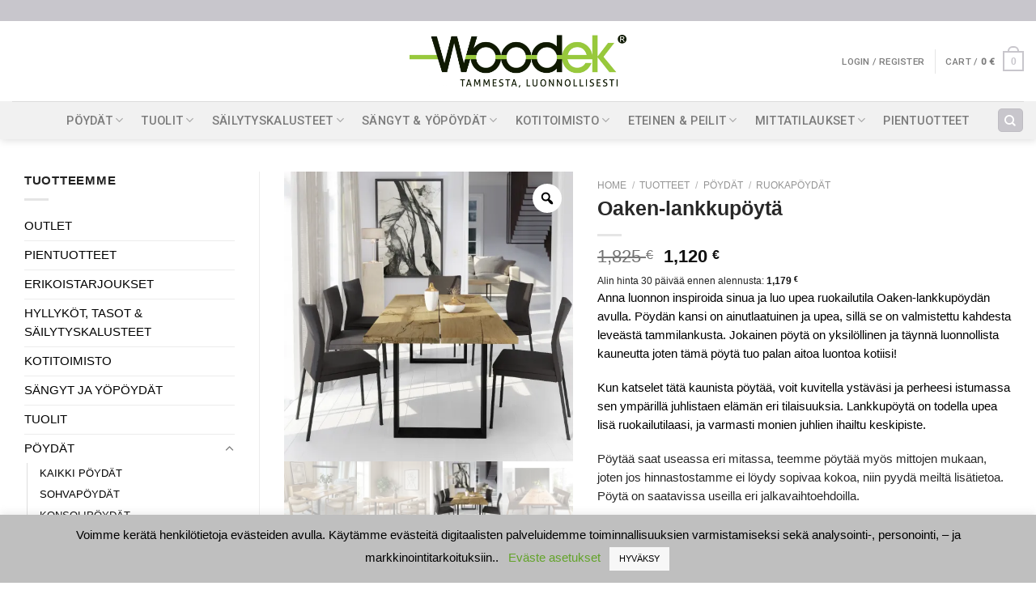

--- FILE ---
content_type: text/html; charset=utf-8
request_url: https://www.google.com/recaptcha/api2/anchor?ar=1&k=6LdFUvgpAAAAAJU5O9kPVJhzVmFcbEEEeWR1bCiJ&co=aHR0cHM6Ly93b29kZWsuZmk6NDQz&hl=en&v=PoyoqOPhxBO7pBk68S4YbpHZ&size=invisible&anchor-ms=20000&execute-ms=30000&cb=p5c6jsspadys
body_size: 48516
content:
<!DOCTYPE HTML><html dir="ltr" lang="en"><head><meta http-equiv="Content-Type" content="text/html; charset=UTF-8">
<meta http-equiv="X-UA-Compatible" content="IE=edge">
<title>reCAPTCHA</title>
<style type="text/css">
/* cyrillic-ext */
@font-face {
  font-family: 'Roboto';
  font-style: normal;
  font-weight: 400;
  font-stretch: 100%;
  src: url(//fonts.gstatic.com/s/roboto/v48/KFO7CnqEu92Fr1ME7kSn66aGLdTylUAMa3GUBHMdazTgWw.woff2) format('woff2');
  unicode-range: U+0460-052F, U+1C80-1C8A, U+20B4, U+2DE0-2DFF, U+A640-A69F, U+FE2E-FE2F;
}
/* cyrillic */
@font-face {
  font-family: 'Roboto';
  font-style: normal;
  font-weight: 400;
  font-stretch: 100%;
  src: url(//fonts.gstatic.com/s/roboto/v48/KFO7CnqEu92Fr1ME7kSn66aGLdTylUAMa3iUBHMdazTgWw.woff2) format('woff2');
  unicode-range: U+0301, U+0400-045F, U+0490-0491, U+04B0-04B1, U+2116;
}
/* greek-ext */
@font-face {
  font-family: 'Roboto';
  font-style: normal;
  font-weight: 400;
  font-stretch: 100%;
  src: url(//fonts.gstatic.com/s/roboto/v48/KFO7CnqEu92Fr1ME7kSn66aGLdTylUAMa3CUBHMdazTgWw.woff2) format('woff2');
  unicode-range: U+1F00-1FFF;
}
/* greek */
@font-face {
  font-family: 'Roboto';
  font-style: normal;
  font-weight: 400;
  font-stretch: 100%;
  src: url(//fonts.gstatic.com/s/roboto/v48/KFO7CnqEu92Fr1ME7kSn66aGLdTylUAMa3-UBHMdazTgWw.woff2) format('woff2');
  unicode-range: U+0370-0377, U+037A-037F, U+0384-038A, U+038C, U+038E-03A1, U+03A3-03FF;
}
/* math */
@font-face {
  font-family: 'Roboto';
  font-style: normal;
  font-weight: 400;
  font-stretch: 100%;
  src: url(//fonts.gstatic.com/s/roboto/v48/KFO7CnqEu92Fr1ME7kSn66aGLdTylUAMawCUBHMdazTgWw.woff2) format('woff2');
  unicode-range: U+0302-0303, U+0305, U+0307-0308, U+0310, U+0312, U+0315, U+031A, U+0326-0327, U+032C, U+032F-0330, U+0332-0333, U+0338, U+033A, U+0346, U+034D, U+0391-03A1, U+03A3-03A9, U+03B1-03C9, U+03D1, U+03D5-03D6, U+03F0-03F1, U+03F4-03F5, U+2016-2017, U+2034-2038, U+203C, U+2040, U+2043, U+2047, U+2050, U+2057, U+205F, U+2070-2071, U+2074-208E, U+2090-209C, U+20D0-20DC, U+20E1, U+20E5-20EF, U+2100-2112, U+2114-2115, U+2117-2121, U+2123-214F, U+2190, U+2192, U+2194-21AE, U+21B0-21E5, U+21F1-21F2, U+21F4-2211, U+2213-2214, U+2216-22FF, U+2308-230B, U+2310, U+2319, U+231C-2321, U+2336-237A, U+237C, U+2395, U+239B-23B7, U+23D0, U+23DC-23E1, U+2474-2475, U+25AF, U+25B3, U+25B7, U+25BD, U+25C1, U+25CA, U+25CC, U+25FB, U+266D-266F, U+27C0-27FF, U+2900-2AFF, U+2B0E-2B11, U+2B30-2B4C, U+2BFE, U+3030, U+FF5B, U+FF5D, U+1D400-1D7FF, U+1EE00-1EEFF;
}
/* symbols */
@font-face {
  font-family: 'Roboto';
  font-style: normal;
  font-weight: 400;
  font-stretch: 100%;
  src: url(//fonts.gstatic.com/s/roboto/v48/KFO7CnqEu92Fr1ME7kSn66aGLdTylUAMaxKUBHMdazTgWw.woff2) format('woff2');
  unicode-range: U+0001-000C, U+000E-001F, U+007F-009F, U+20DD-20E0, U+20E2-20E4, U+2150-218F, U+2190, U+2192, U+2194-2199, U+21AF, U+21E6-21F0, U+21F3, U+2218-2219, U+2299, U+22C4-22C6, U+2300-243F, U+2440-244A, U+2460-24FF, U+25A0-27BF, U+2800-28FF, U+2921-2922, U+2981, U+29BF, U+29EB, U+2B00-2BFF, U+4DC0-4DFF, U+FFF9-FFFB, U+10140-1018E, U+10190-1019C, U+101A0, U+101D0-101FD, U+102E0-102FB, U+10E60-10E7E, U+1D2C0-1D2D3, U+1D2E0-1D37F, U+1F000-1F0FF, U+1F100-1F1AD, U+1F1E6-1F1FF, U+1F30D-1F30F, U+1F315, U+1F31C, U+1F31E, U+1F320-1F32C, U+1F336, U+1F378, U+1F37D, U+1F382, U+1F393-1F39F, U+1F3A7-1F3A8, U+1F3AC-1F3AF, U+1F3C2, U+1F3C4-1F3C6, U+1F3CA-1F3CE, U+1F3D4-1F3E0, U+1F3ED, U+1F3F1-1F3F3, U+1F3F5-1F3F7, U+1F408, U+1F415, U+1F41F, U+1F426, U+1F43F, U+1F441-1F442, U+1F444, U+1F446-1F449, U+1F44C-1F44E, U+1F453, U+1F46A, U+1F47D, U+1F4A3, U+1F4B0, U+1F4B3, U+1F4B9, U+1F4BB, U+1F4BF, U+1F4C8-1F4CB, U+1F4D6, U+1F4DA, U+1F4DF, U+1F4E3-1F4E6, U+1F4EA-1F4ED, U+1F4F7, U+1F4F9-1F4FB, U+1F4FD-1F4FE, U+1F503, U+1F507-1F50B, U+1F50D, U+1F512-1F513, U+1F53E-1F54A, U+1F54F-1F5FA, U+1F610, U+1F650-1F67F, U+1F687, U+1F68D, U+1F691, U+1F694, U+1F698, U+1F6AD, U+1F6B2, U+1F6B9-1F6BA, U+1F6BC, U+1F6C6-1F6CF, U+1F6D3-1F6D7, U+1F6E0-1F6EA, U+1F6F0-1F6F3, U+1F6F7-1F6FC, U+1F700-1F7FF, U+1F800-1F80B, U+1F810-1F847, U+1F850-1F859, U+1F860-1F887, U+1F890-1F8AD, U+1F8B0-1F8BB, U+1F8C0-1F8C1, U+1F900-1F90B, U+1F93B, U+1F946, U+1F984, U+1F996, U+1F9E9, U+1FA00-1FA6F, U+1FA70-1FA7C, U+1FA80-1FA89, U+1FA8F-1FAC6, U+1FACE-1FADC, U+1FADF-1FAE9, U+1FAF0-1FAF8, U+1FB00-1FBFF;
}
/* vietnamese */
@font-face {
  font-family: 'Roboto';
  font-style: normal;
  font-weight: 400;
  font-stretch: 100%;
  src: url(//fonts.gstatic.com/s/roboto/v48/KFO7CnqEu92Fr1ME7kSn66aGLdTylUAMa3OUBHMdazTgWw.woff2) format('woff2');
  unicode-range: U+0102-0103, U+0110-0111, U+0128-0129, U+0168-0169, U+01A0-01A1, U+01AF-01B0, U+0300-0301, U+0303-0304, U+0308-0309, U+0323, U+0329, U+1EA0-1EF9, U+20AB;
}
/* latin-ext */
@font-face {
  font-family: 'Roboto';
  font-style: normal;
  font-weight: 400;
  font-stretch: 100%;
  src: url(//fonts.gstatic.com/s/roboto/v48/KFO7CnqEu92Fr1ME7kSn66aGLdTylUAMa3KUBHMdazTgWw.woff2) format('woff2');
  unicode-range: U+0100-02BA, U+02BD-02C5, U+02C7-02CC, U+02CE-02D7, U+02DD-02FF, U+0304, U+0308, U+0329, U+1D00-1DBF, U+1E00-1E9F, U+1EF2-1EFF, U+2020, U+20A0-20AB, U+20AD-20C0, U+2113, U+2C60-2C7F, U+A720-A7FF;
}
/* latin */
@font-face {
  font-family: 'Roboto';
  font-style: normal;
  font-weight: 400;
  font-stretch: 100%;
  src: url(//fonts.gstatic.com/s/roboto/v48/KFO7CnqEu92Fr1ME7kSn66aGLdTylUAMa3yUBHMdazQ.woff2) format('woff2');
  unicode-range: U+0000-00FF, U+0131, U+0152-0153, U+02BB-02BC, U+02C6, U+02DA, U+02DC, U+0304, U+0308, U+0329, U+2000-206F, U+20AC, U+2122, U+2191, U+2193, U+2212, U+2215, U+FEFF, U+FFFD;
}
/* cyrillic-ext */
@font-face {
  font-family: 'Roboto';
  font-style: normal;
  font-weight: 500;
  font-stretch: 100%;
  src: url(//fonts.gstatic.com/s/roboto/v48/KFO7CnqEu92Fr1ME7kSn66aGLdTylUAMa3GUBHMdazTgWw.woff2) format('woff2');
  unicode-range: U+0460-052F, U+1C80-1C8A, U+20B4, U+2DE0-2DFF, U+A640-A69F, U+FE2E-FE2F;
}
/* cyrillic */
@font-face {
  font-family: 'Roboto';
  font-style: normal;
  font-weight: 500;
  font-stretch: 100%;
  src: url(//fonts.gstatic.com/s/roboto/v48/KFO7CnqEu92Fr1ME7kSn66aGLdTylUAMa3iUBHMdazTgWw.woff2) format('woff2');
  unicode-range: U+0301, U+0400-045F, U+0490-0491, U+04B0-04B1, U+2116;
}
/* greek-ext */
@font-face {
  font-family: 'Roboto';
  font-style: normal;
  font-weight: 500;
  font-stretch: 100%;
  src: url(//fonts.gstatic.com/s/roboto/v48/KFO7CnqEu92Fr1ME7kSn66aGLdTylUAMa3CUBHMdazTgWw.woff2) format('woff2');
  unicode-range: U+1F00-1FFF;
}
/* greek */
@font-face {
  font-family: 'Roboto';
  font-style: normal;
  font-weight: 500;
  font-stretch: 100%;
  src: url(//fonts.gstatic.com/s/roboto/v48/KFO7CnqEu92Fr1ME7kSn66aGLdTylUAMa3-UBHMdazTgWw.woff2) format('woff2');
  unicode-range: U+0370-0377, U+037A-037F, U+0384-038A, U+038C, U+038E-03A1, U+03A3-03FF;
}
/* math */
@font-face {
  font-family: 'Roboto';
  font-style: normal;
  font-weight: 500;
  font-stretch: 100%;
  src: url(//fonts.gstatic.com/s/roboto/v48/KFO7CnqEu92Fr1ME7kSn66aGLdTylUAMawCUBHMdazTgWw.woff2) format('woff2');
  unicode-range: U+0302-0303, U+0305, U+0307-0308, U+0310, U+0312, U+0315, U+031A, U+0326-0327, U+032C, U+032F-0330, U+0332-0333, U+0338, U+033A, U+0346, U+034D, U+0391-03A1, U+03A3-03A9, U+03B1-03C9, U+03D1, U+03D5-03D6, U+03F0-03F1, U+03F4-03F5, U+2016-2017, U+2034-2038, U+203C, U+2040, U+2043, U+2047, U+2050, U+2057, U+205F, U+2070-2071, U+2074-208E, U+2090-209C, U+20D0-20DC, U+20E1, U+20E5-20EF, U+2100-2112, U+2114-2115, U+2117-2121, U+2123-214F, U+2190, U+2192, U+2194-21AE, U+21B0-21E5, U+21F1-21F2, U+21F4-2211, U+2213-2214, U+2216-22FF, U+2308-230B, U+2310, U+2319, U+231C-2321, U+2336-237A, U+237C, U+2395, U+239B-23B7, U+23D0, U+23DC-23E1, U+2474-2475, U+25AF, U+25B3, U+25B7, U+25BD, U+25C1, U+25CA, U+25CC, U+25FB, U+266D-266F, U+27C0-27FF, U+2900-2AFF, U+2B0E-2B11, U+2B30-2B4C, U+2BFE, U+3030, U+FF5B, U+FF5D, U+1D400-1D7FF, U+1EE00-1EEFF;
}
/* symbols */
@font-face {
  font-family: 'Roboto';
  font-style: normal;
  font-weight: 500;
  font-stretch: 100%;
  src: url(//fonts.gstatic.com/s/roboto/v48/KFO7CnqEu92Fr1ME7kSn66aGLdTylUAMaxKUBHMdazTgWw.woff2) format('woff2');
  unicode-range: U+0001-000C, U+000E-001F, U+007F-009F, U+20DD-20E0, U+20E2-20E4, U+2150-218F, U+2190, U+2192, U+2194-2199, U+21AF, U+21E6-21F0, U+21F3, U+2218-2219, U+2299, U+22C4-22C6, U+2300-243F, U+2440-244A, U+2460-24FF, U+25A0-27BF, U+2800-28FF, U+2921-2922, U+2981, U+29BF, U+29EB, U+2B00-2BFF, U+4DC0-4DFF, U+FFF9-FFFB, U+10140-1018E, U+10190-1019C, U+101A0, U+101D0-101FD, U+102E0-102FB, U+10E60-10E7E, U+1D2C0-1D2D3, U+1D2E0-1D37F, U+1F000-1F0FF, U+1F100-1F1AD, U+1F1E6-1F1FF, U+1F30D-1F30F, U+1F315, U+1F31C, U+1F31E, U+1F320-1F32C, U+1F336, U+1F378, U+1F37D, U+1F382, U+1F393-1F39F, U+1F3A7-1F3A8, U+1F3AC-1F3AF, U+1F3C2, U+1F3C4-1F3C6, U+1F3CA-1F3CE, U+1F3D4-1F3E0, U+1F3ED, U+1F3F1-1F3F3, U+1F3F5-1F3F7, U+1F408, U+1F415, U+1F41F, U+1F426, U+1F43F, U+1F441-1F442, U+1F444, U+1F446-1F449, U+1F44C-1F44E, U+1F453, U+1F46A, U+1F47D, U+1F4A3, U+1F4B0, U+1F4B3, U+1F4B9, U+1F4BB, U+1F4BF, U+1F4C8-1F4CB, U+1F4D6, U+1F4DA, U+1F4DF, U+1F4E3-1F4E6, U+1F4EA-1F4ED, U+1F4F7, U+1F4F9-1F4FB, U+1F4FD-1F4FE, U+1F503, U+1F507-1F50B, U+1F50D, U+1F512-1F513, U+1F53E-1F54A, U+1F54F-1F5FA, U+1F610, U+1F650-1F67F, U+1F687, U+1F68D, U+1F691, U+1F694, U+1F698, U+1F6AD, U+1F6B2, U+1F6B9-1F6BA, U+1F6BC, U+1F6C6-1F6CF, U+1F6D3-1F6D7, U+1F6E0-1F6EA, U+1F6F0-1F6F3, U+1F6F7-1F6FC, U+1F700-1F7FF, U+1F800-1F80B, U+1F810-1F847, U+1F850-1F859, U+1F860-1F887, U+1F890-1F8AD, U+1F8B0-1F8BB, U+1F8C0-1F8C1, U+1F900-1F90B, U+1F93B, U+1F946, U+1F984, U+1F996, U+1F9E9, U+1FA00-1FA6F, U+1FA70-1FA7C, U+1FA80-1FA89, U+1FA8F-1FAC6, U+1FACE-1FADC, U+1FADF-1FAE9, U+1FAF0-1FAF8, U+1FB00-1FBFF;
}
/* vietnamese */
@font-face {
  font-family: 'Roboto';
  font-style: normal;
  font-weight: 500;
  font-stretch: 100%;
  src: url(//fonts.gstatic.com/s/roboto/v48/KFO7CnqEu92Fr1ME7kSn66aGLdTylUAMa3OUBHMdazTgWw.woff2) format('woff2');
  unicode-range: U+0102-0103, U+0110-0111, U+0128-0129, U+0168-0169, U+01A0-01A1, U+01AF-01B0, U+0300-0301, U+0303-0304, U+0308-0309, U+0323, U+0329, U+1EA0-1EF9, U+20AB;
}
/* latin-ext */
@font-face {
  font-family: 'Roboto';
  font-style: normal;
  font-weight: 500;
  font-stretch: 100%;
  src: url(//fonts.gstatic.com/s/roboto/v48/KFO7CnqEu92Fr1ME7kSn66aGLdTylUAMa3KUBHMdazTgWw.woff2) format('woff2');
  unicode-range: U+0100-02BA, U+02BD-02C5, U+02C7-02CC, U+02CE-02D7, U+02DD-02FF, U+0304, U+0308, U+0329, U+1D00-1DBF, U+1E00-1E9F, U+1EF2-1EFF, U+2020, U+20A0-20AB, U+20AD-20C0, U+2113, U+2C60-2C7F, U+A720-A7FF;
}
/* latin */
@font-face {
  font-family: 'Roboto';
  font-style: normal;
  font-weight: 500;
  font-stretch: 100%;
  src: url(//fonts.gstatic.com/s/roboto/v48/KFO7CnqEu92Fr1ME7kSn66aGLdTylUAMa3yUBHMdazQ.woff2) format('woff2');
  unicode-range: U+0000-00FF, U+0131, U+0152-0153, U+02BB-02BC, U+02C6, U+02DA, U+02DC, U+0304, U+0308, U+0329, U+2000-206F, U+20AC, U+2122, U+2191, U+2193, U+2212, U+2215, U+FEFF, U+FFFD;
}
/* cyrillic-ext */
@font-face {
  font-family: 'Roboto';
  font-style: normal;
  font-weight: 900;
  font-stretch: 100%;
  src: url(//fonts.gstatic.com/s/roboto/v48/KFO7CnqEu92Fr1ME7kSn66aGLdTylUAMa3GUBHMdazTgWw.woff2) format('woff2');
  unicode-range: U+0460-052F, U+1C80-1C8A, U+20B4, U+2DE0-2DFF, U+A640-A69F, U+FE2E-FE2F;
}
/* cyrillic */
@font-face {
  font-family: 'Roboto';
  font-style: normal;
  font-weight: 900;
  font-stretch: 100%;
  src: url(//fonts.gstatic.com/s/roboto/v48/KFO7CnqEu92Fr1ME7kSn66aGLdTylUAMa3iUBHMdazTgWw.woff2) format('woff2');
  unicode-range: U+0301, U+0400-045F, U+0490-0491, U+04B0-04B1, U+2116;
}
/* greek-ext */
@font-face {
  font-family: 'Roboto';
  font-style: normal;
  font-weight: 900;
  font-stretch: 100%;
  src: url(//fonts.gstatic.com/s/roboto/v48/KFO7CnqEu92Fr1ME7kSn66aGLdTylUAMa3CUBHMdazTgWw.woff2) format('woff2');
  unicode-range: U+1F00-1FFF;
}
/* greek */
@font-face {
  font-family: 'Roboto';
  font-style: normal;
  font-weight: 900;
  font-stretch: 100%;
  src: url(//fonts.gstatic.com/s/roboto/v48/KFO7CnqEu92Fr1ME7kSn66aGLdTylUAMa3-UBHMdazTgWw.woff2) format('woff2');
  unicode-range: U+0370-0377, U+037A-037F, U+0384-038A, U+038C, U+038E-03A1, U+03A3-03FF;
}
/* math */
@font-face {
  font-family: 'Roboto';
  font-style: normal;
  font-weight: 900;
  font-stretch: 100%;
  src: url(//fonts.gstatic.com/s/roboto/v48/KFO7CnqEu92Fr1ME7kSn66aGLdTylUAMawCUBHMdazTgWw.woff2) format('woff2');
  unicode-range: U+0302-0303, U+0305, U+0307-0308, U+0310, U+0312, U+0315, U+031A, U+0326-0327, U+032C, U+032F-0330, U+0332-0333, U+0338, U+033A, U+0346, U+034D, U+0391-03A1, U+03A3-03A9, U+03B1-03C9, U+03D1, U+03D5-03D6, U+03F0-03F1, U+03F4-03F5, U+2016-2017, U+2034-2038, U+203C, U+2040, U+2043, U+2047, U+2050, U+2057, U+205F, U+2070-2071, U+2074-208E, U+2090-209C, U+20D0-20DC, U+20E1, U+20E5-20EF, U+2100-2112, U+2114-2115, U+2117-2121, U+2123-214F, U+2190, U+2192, U+2194-21AE, U+21B0-21E5, U+21F1-21F2, U+21F4-2211, U+2213-2214, U+2216-22FF, U+2308-230B, U+2310, U+2319, U+231C-2321, U+2336-237A, U+237C, U+2395, U+239B-23B7, U+23D0, U+23DC-23E1, U+2474-2475, U+25AF, U+25B3, U+25B7, U+25BD, U+25C1, U+25CA, U+25CC, U+25FB, U+266D-266F, U+27C0-27FF, U+2900-2AFF, U+2B0E-2B11, U+2B30-2B4C, U+2BFE, U+3030, U+FF5B, U+FF5D, U+1D400-1D7FF, U+1EE00-1EEFF;
}
/* symbols */
@font-face {
  font-family: 'Roboto';
  font-style: normal;
  font-weight: 900;
  font-stretch: 100%;
  src: url(//fonts.gstatic.com/s/roboto/v48/KFO7CnqEu92Fr1ME7kSn66aGLdTylUAMaxKUBHMdazTgWw.woff2) format('woff2');
  unicode-range: U+0001-000C, U+000E-001F, U+007F-009F, U+20DD-20E0, U+20E2-20E4, U+2150-218F, U+2190, U+2192, U+2194-2199, U+21AF, U+21E6-21F0, U+21F3, U+2218-2219, U+2299, U+22C4-22C6, U+2300-243F, U+2440-244A, U+2460-24FF, U+25A0-27BF, U+2800-28FF, U+2921-2922, U+2981, U+29BF, U+29EB, U+2B00-2BFF, U+4DC0-4DFF, U+FFF9-FFFB, U+10140-1018E, U+10190-1019C, U+101A0, U+101D0-101FD, U+102E0-102FB, U+10E60-10E7E, U+1D2C0-1D2D3, U+1D2E0-1D37F, U+1F000-1F0FF, U+1F100-1F1AD, U+1F1E6-1F1FF, U+1F30D-1F30F, U+1F315, U+1F31C, U+1F31E, U+1F320-1F32C, U+1F336, U+1F378, U+1F37D, U+1F382, U+1F393-1F39F, U+1F3A7-1F3A8, U+1F3AC-1F3AF, U+1F3C2, U+1F3C4-1F3C6, U+1F3CA-1F3CE, U+1F3D4-1F3E0, U+1F3ED, U+1F3F1-1F3F3, U+1F3F5-1F3F7, U+1F408, U+1F415, U+1F41F, U+1F426, U+1F43F, U+1F441-1F442, U+1F444, U+1F446-1F449, U+1F44C-1F44E, U+1F453, U+1F46A, U+1F47D, U+1F4A3, U+1F4B0, U+1F4B3, U+1F4B9, U+1F4BB, U+1F4BF, U+1F4C8-1F4CB, U+1F4D6, U+1F4DA, U+1F4DF, U+1F4E3-1F4E6, U+1F4EA-1F4ED, U+1F4F7, U+1F4F9-1F4FB, U+1F4FD-1F4FE, U+1F503, U+1F507-1F50B, U+1F50D, U+1F512-1F513, U+1F53E-1F54A, U+1F54F-1F5FA, U+1F610, U+1F650-1F67F, U+1F687, U+1F68D, U+1F691, U+1F694, U+1F698, U+1F6AD, U+1F6B2, U+1F6B9-1F6BA, U+1F6BC, U+1F6C6-1F6CF, U+1F6D3-1F6D7, U+1F6E0-1F6EA, U+1F6F0-1F6F3, U+1F6F7-1F6FC, U+1F700-1F7FF, U+1F800-1F80B, U+1F810-1F847, U+1F850-1F859, U+1F860-1F887, U+1F890-1F8AD, U+1F8B0-1F8BB, U+1F8C0-1F8C1, U+1F900-1F90B, U+1F93B, U+1F946, U+1F984, U+1F996, U+1F9E9, U+1FA00-1FA6F, U+1FA70-1FA7C, U+1FA80-1FA89, U+1FA8F-1FAC6, U+1FACE-1FADC, U+1FADF-1FAE9, U+1FAF0-1FAF8, U+1FB00-1FBFF;
}
/* vietnamese */
@font-face {
  font-family: 'Roboto';
  font-style: normal;
  font-weight: 900;
  font-stretch: 100%;
  src: url(//fonts.gstatic.com/s/roboto/v48/KFO7CnqEu92Fr1ME7kSn66aGLdTylUAMa3OUBHMdazTgWw.woff2) format('woff2');
  unicode-range: U+0102-0103, U+0110-0111, U+0128-0129, U+0168-0169, U+01A0-01A1, U+01AF-01B0, U+0300-0301, U+0303-0304, U+0308-0309, U+0323, U+0329, U+1EA0-1EF9, U+20AB;
}
/* latin-ext */
@font-face {
  font-family: 'Roboto';
  font-style: normal;
  font-weight: 900;
  font-stretch: 100%;
  src: url(//fonts.gstatic.com/s/roboto/v48/KFO7CnqEu92Fr1ME7kSn66aGLdTylUAMa3KUBHMdazTgWw.woff2) format('woff2');
  unicode-range: U+0100-02BA, U+02BD-02C5, U+02C7-02CC, U+02CE-02D7, U+02DD-02FF, U+0304, U+0308, U+0329, U+1D00-1DBF, U+1E00-1E9F, U+1EF2-1EFF, U+2020, U+20A0-20AB, U+20AD-20C0, U+2113, U+2C60-2C7F, U+A720-A7FF;
}
/* latin */
@font-face {
  font-family: 'Roboto';
  font-style: normal;
  font-weight: 900;
  font-stretch: 100%;
  src: url(//fonts.gstatic.com/s/roboto/v48/KFO7CnqEu92Fr1ME7kSn66aGLdTylUAMa3yUBHMdazQ.woff2) format('woff2');
  unicode-range: U+0000-00FF, U+0131, U+0152-0153, U+02BB-02BC, U+02C6, U+02DA, U+02DC, U+0304, U+0308, U+0329, U+2000-206F, U+20AC, U+2122, U+2191, U+2193, U+2212, U+2215, U+FEFF, U+FFFD;
}

</style>
<link rel="stylesheet" type="text/css" href="https://www.gstatic.com/recaptcha/releases/PoyoqOPhxBO7pBk68S4YbpHZ/styles__ltr.css">
<script nonce="tqXUf8IkbaOd5KUJQnXcqA" type="text/javascript">window['__recaptcha_api'] = 'https://www.google.com/recaptcha/api2/';</script>
<script type="text/javascript" src="https://www.gstatic.com/recaptcha/releases/PoyoqOPhxBO7pBk68S4YbpHZ/recaptcha__en.js" nonce="tqXUf8IkbaOd5KUJQnXcqA">
      
    </script></head>
<body><div id="rc-anchor-alert" class="rc-anchor-alert"></div>
<input type="hidden" id="recaptcha-token" value="[base64]">
<script type="text/javascript" nonce="tqXUf8IkbaOd5KUJQnXcqA">
      recaptcha.anchor.Main.init("[\x22ainput\x22,[\x22bgdata\x22,\x22\x22,\[base64]/[base64]/[base64]/[base64]/cjw8ejpyPj4+eil9Y2F0Y2gobCl7dGhyb3cgbDt9fSxIPWZ1bmN0aW9uKHcsdCx6KXtpZih3PT0xOTR8fHc9PTIwOCl0LnZbd10/dC52W3ddLmNvbmNhdCh6KTp0LnZbd109b2Yoeix0KTtlbHNle2lmKHQuYkImJnchPTMxNylyZXR1cm47dz09NjZ8fHc9PTEyMnx8dz09NDcwfHx3PT00NHx8dz09NDE2fHx3PT0zOTd8fHc9PTQyMXx8dz09Njh8fHc9PTcwfHx3PT0xODQ/[base64]/[base64]/[base64]/bmV3IGRbVl0oSlswXSk6cD09Mj9uZXcgZFtWXShKWzBdLEpbMV0pOnA9PTM/bmV3IGRbVl0oSlswXSxKWzFdLEpbMl0pOnA9PTQ/[base64]/[base64]/[base64]/[base64]\x22,\[base64]\\u003d\x22,\x22wr82dcK5XQ/Cl0LDnMOXwr5gHMK/GEfCiAPDmsOfw7zDvsKdUxvCmcKRGy/[base64]/[base64]/En/DqnXDi8OjwpUnesKtVMKAw7t6F8KhMcO9w6/ClGnCkcO9w5ERfMOlQycuKsOJw7fCp8Ovw5zCt0NYw5dPwo3Cj0EAKDxbw5nCgizDlUENZAk+KhlMw6jDjRZHDxJaSMKcw7gsw4bCm8OKTcOFwoVYNMK5EMKQfFRww7HDrwHDtMK/wpbCv03Dvl/DiiALaA4HewAKbcKuwrZgwpFGIwE1w6TCrQFBw63CiUB5wpAPHmLClUYEw73Cl8Kqw75CD3fCt3XDs8KNJsKDwrDDjFoVIMK2wrHDlsK1I0wlwo3CoMOpTcOVwo7DnA7DkF0FVsK4wrXDrcOvYMKWwr1Vw4UcNE/CtsKkBSZ8KjnCt0TDnsKyw67CmcOtw5fCs8OwZMK+woHDphTDuyTDm2IQwoDDscKtesKBEcKeI2kdwrMGwqo6eDPDkgl4w7vCoDfCl3h2wobDjT/DnUZUw6jDiGUOw5Irw67DrCHCmCQ/w6rConpjIUptcX/DsiErLcOOTFXCr8OaW8OcwqJUDcK9wq7CnsOAw6TCoRXCnngvLCIaEWc/w6jDnBFbWCnCu2hUwojCksOiw6ZNOcO/[base64]/DnQjDkkvCjMO2wr9KPDTCqmMLwrZaw791w6FcJMOpDx1aw7XCgsKQw63CuCLCkgjCg13ClW7CnSBhV8O2E0dCAsKCwr7DgSARw7PCqgPDhMOQA8KTFHbDqMKew6PCvw/DpzQ+w7nCvTglFmFcwqd7PMOQScKVw4DCpm7Cu3rCu8KrXsKXFAcJVwUTwrvDiMKVw4DCiG9iGC/DuxYaPMOxbkB7WiHDpWnDpQU8wo4QwoQTVsKxw6lJwpUpwr1MXcOrdjYQNgHCm2LDsgsPcggCdyDDiMKPw5Eaw6DDrMOCw55owqzCnMK8GjpSwrzCkRvCrVxGUsOcUcKKw4bDmcKiwoTCiMORaw/DmMOjaV3Dtz95fnJAwqoxwpUMw5/Cs8KSw7rClMKnwrMteGPDrU0Bw4TCqcK+TThgw5xzw5Vlw5TCv8Kkw4/DtcOWTTp5woJtw7R7WBTCqcKBw4MDwp1NwqxNZSzDnsOqCxcuVBnCjsKyOsOdwoPDo8OxS8K+w6kJAcKnwrsCwp3CisOoYFV3wpUbw4FUwpQ8w57DksKGecKDwohSVSzCkFZdw4ITXTU8wp8VwqDDksOpwrDDpcKPw6Eqwo0MMHrCosKDwr/DgFTCrMKsR8Kkw53Ct8KRBsK/JMOiTyTDk8KxUWrDuMKuEMKFXmvCscOjZsOBw5QKWMKDw6XDtHB0wqgYWTYSwoXDj2PDlsOcworDiMKWMgZQw7jDsMOvwqHCv13CmCpFwqlVZsO6KMOwwq3CjcOAwpTCt1zCnMOCXMKiO8KmwovDhkNucVt/[base64]/IMOswqsTN8KVXsKNSMKiwp7DmQdMw5R8ZWkqD0sZQR/DjMKXFyrDlMOlTMOnw7TCqQzDtMKeVCkLLMOKYwc7Y8OIFjXDvDwrGMKTw6jCmMKxGX3DrEjDnsOXwqzCksKBR8KAw7DChjrCusKIw4NowrM7OzbDrAkLwrMqwp1oMGBbwp7CqcKHPMOodE7DtGEjwqHDrcOpw6HDjmhuw5LDv8KYcsKeVhR1VzXDilE3TsK/wo7DrkgfFkhSSivCrWbDjhwRwpYUGUvCnBPDgVR3EcOOw5jClUDDtMOOZXRow5hLVkl/w4vCi8OLw7ElwrAnw7NtwrHDmy0/TlfCgk0pR8KDOcKWwpvDmBHCthjCgHUAfsKmwod3IADCuMOxwrTCvAXCocO7w4jDkWpTDgrDiTTDpMKFwoV6w7fCl3lOwojDhEB6w57DlRZtOMKadsO4OMK2w40Iw5XDpsOVb3DDp0nCjjvCsx3CrknDoG7DphLCnMK7Q8KuEsOENsK4dmDClEd/[base64]/[base64]/CsRJhJ1vDv8OCwoQ/ZGYUw5fDoU/[base64]/DqlnDscKuw6zChRcpZsO0wp4nwrx7woIFZz1NBD4rw4/CsD8xEsKtwoRcwoFqwpjCgsKBw4vChEUrwp4pwok9c25ywqNRwoY0w7/DmzlLw5PCksOIw4N5a8OzV8OVwpw0w4vDkRrDtMO4wqHDhsKZwqkbUsOvw6UBUMO/[base64]/CgDwLWWw1fGPCoQnCqcOiSHwmwpPDllFawrrDrMKow7XCm8OzAkXCkCrDtlLDiG1MPMOSJRYBwqfCksOGFMOcGnsWWsKtw6Qfw7bDi8OZKMKTd1XDp0nCr8KIEsOXAsKfw6gww5XCvAgIQcK9w6xGwodJwoR9w4Vcw7g/wpvDucKMdy7CkGN+bzXCvl7CnQMydiQYw5Ebw6nDksO/woMsVMKrMUlkYcODF8KvZ8KdwoViwp8JScOCIHJuwpjCn8KdwpHDpT0OfXjCmzBSCMKtZmHCvXPDk1jDu8KXa8ObwozDnsOFecK8fn7CgsKTwoohw60XfcOTwq7DjgDCncK/QyRVwrc/[base64]/UmdLKsK0woQVw6bCgH0kKUzDm3YhWcOOw4bDisOYw7JnfMKWZcKBcsKiwrvCuQJLcsKBw5vDrwTDlsKJfXsMwoHCs0kKHcKxIR3Ci8OhwpgLwoBvw4bDjkQTwrPDpsOtw7/CoXFOw4zDpsOnKl5lwpbCuMKecMKbwpVXeFVPw5wiwrjDlnYFwoHDni1fJgrDti3CnxPDgcKUNcO5wrg1ewTCsgTDriPDmxHDqXcTwoZuwqpnw7HCjxDDlBbCkcOUOGjDiF/DpMKqLcKgGBxYO1vDi2osw5fDo8Onw57Cj8K9wqPDozXCqlTDoEjDqQLDisK/[base64]/[base64]/Ci8KRXzoBwqRkwpHChEscLcKmHBrCvgkow7TDtHUiW8KMw7XCgyFBWmTCtsK6dHMWYCnClXsUwoVtw44pbEMfw5A8IsOBeMKcNzIaOFtIw5fDmcKlVUjDpSgCUnTCo3x5WsKsEsOHw4FpXFJ7w44Ew4rCnDzCtcK/[base64]/TMOBNHgqD0kyw6hiw7rClsK8bRsAH8KGw7XDvsOvAMOBwrLDisKjBhnDo2dmw5IhXFh0w54tw4/[base64]/[base64]/w5BhwojCnwHCvcK/w6h/[base64]/eMOFDig8Wi/DkFvDscKYS30pwr/[base64]/CrsOWw7UnwoTDmcKKwpjDiWB2YmzCusK/[base64]/w4vCvWICw74uw6rDmMK+SsKYw7RXw5TCmT3CqTIBI1vDjVfChS05w5FOw6pXRkvCu8O7w5rCpMOOw4tLw5zDuMOIwqBowqgMUcOYAsOyG8KBZcO2wqfCjMKXw4jDrcKXHB0NMnEjwqfDtMKZVk3DkEE4VMOcf8ORw4TCgcK2Q8OLVMK/wqXDv8O8wqXCjMKWLToMw61Uwr1Aa8O8M8K/esOiw6puDMKfOUPCiVXDlsKCwrAJcl3CqBzDtcKEJMOqBMO+QMOYw7oABsKxYG0KfyvCt1fDpsK/[base64]/[base64]/DncKvP8OOw70iw7dtH2PDusK9IzjDsXJJwqkAcMOpwqPDtRLCjcKrwoNbw7zDrAM/wrA4wrXDm0/DmFDDjcO2w6DCgQPDmcK0w4PCjcKcwp0Xw43DmxFpf0ZPwoBmYsO9acKXGsKUwqdrTXLCh33DmVDDkcKHcFHDi8OgwqbCqDsXw6PCqcOsGyvChXN1TcKSfhrDn0s2DlpCCMOyIFggHkvDlFHDjkjDv8OQw7rDtsOnOsO5OWrCssKnT2BtNsKyw75MHjzDl3RdDMK8w7/Cm8OEfsOKwqLCi3nDpsOEwqINwqHDiwHDocOXw6ppwpsPwo/DhcKQAcKkwpd8wrPCjUzCswVYwpLCgAjCgCPCvcOEMMOUMcODLEo5wpFAwrV1wp/DvjYcchB9w6tOJsOqfUUIwpzDpkIkB2rCkMOEM8Odwq1tw47ChsOlWcOVw6/DicK0aVLDkcOIJMK3w7/DvEIRwpg4w5HDvsOuX3UKwojDq2JTw7nCg2rDnmQ3WSvChcKmwqHDrBJLw6bDsMKvBn9Gw5TDhyQIwrLCn1dbw53CgcK0NsKUw45iw4kyQMO7IgzDvcKiQsOpaw/DumFqXnAzHG/DmERCJGnDosOhUFIzw7oYwqYtKwwwTcOvworCjnXCs8OHZTbCncKgBHU2wq0VwpxIc8OrXcOZwrdCwrbCr8KywoUxwoBCw6oFQQXDqXzClMKiCGxLw5XCgDXDn8Kdwp03DMO0w4vCqiAvJ8KCIUzDtcOHW8O2wqc/w7VnwpxpwphdYsKDfwdKwqJUw6/[base64]/CrcKQwqLCtTpew5HDvMKYwodfA2VNworDsTvDpCJ0w67DqQzDli1Zw6HDqzjCp2cgw77CugvDtcOyC8OKcMKlwrHDj0TDpsOvAMKJdnRcw6nDgmbCqMOzwq/[base64]/CrxrDrCfCilHDt8Kpw6/[base64]/Jk/Ct0bCsQUXdMOjw4/DgVcpYmcBwr/Do0YKwqvDsnYsTXwNN8KHBypYw7LDtU7ClMKGZcO6woDDg1lqw7tEYC1wDQzCvcK/w6JcwrHCksOEIWYWdcKnbV3CoXLCq8OWaQR6S0/CgcKxeCxXYWYWw7E9wqTCixnDuMKFI8O+PRbCrMOlMgHDs8KqOQE9w6vCt3zDjsOjw4DCn8K1w5M1w6XDj8OnQhzDk3jCj2McwqMQwobCkhlMw4/CiBfCtBlMwpPDqXsqKcKLwo3CiSTDhy1Ewo4hw4vDqcOJw7NvKFdjCcKMBMKWCMOTwoxYw7/CssKIw54fPAIdCcKyAwgHMG0zwpvCixPCtCZSTB8gw4rCoRNxw4bCu2Zrw5/[base64]/ATrDnMKAwo7Dg8O2wrHDgcOQNQgPw7QSKsO2M0HDvcK/w4Bpw43CocOFHcOPwonCsUkRwqLCmcOsw6Z4LSRqwo/DkcK/eRw8bkHDusO3wr3Drj5ENcKXwpHDqcO1wrjCscOaNgfDqGDCrsOTCsO5w59jblAMRDPDnmlawpnDrm1eUsOvwpnCicOPcxgewrQuwrDDtT7Dv0QGwo4MdsO9IDddw5LDkXjCsRZEcUzDggkrdcKONsO/wr7DoEwOwoVzWsOpw4bDu8KnGcKZw4zDnMKrw59tw7o/a8Kzwr7DtMKgBwN7R8OEb8ObPcOBw6V+ZUsCwpEkw4xrdjYbbCzCqx86B8K/TCwleVAJw6hxHcKEw47Cs8OIBRkuw68ULMKZPMOOw60eaFnCrl03ZcOrYTLDqsOUO8OMwo1rNsKqw5jCmDo1w5k+w5FbRsK1OwvCpMOEIMKtwrnDk8OFwq4iS0PCpUzDvRMjw4ELw6TCkMO/VXnDrMK0FFPDvcKEdMKEb37Cm1hTwox7w7TDuWMoOcOJHz8MwrwYdMKuwrjDoGTCoGnDnCHCoMOMwrvDgcK9XsODbWsdw51qWmJ8CMObRFbChMOBEsOwwpMlFA/DqxMdGUDDs8KEw4ggasKdFilbwrNxwqlWwqBywqLClnjCpsK1ChIjNcO7e8OtJMK/ZkgKwo/Dnl9Rw5o/QVXCjsOkwrgZSEpyw6okwqjCpMKTDMKCKhQyWl3Ck8KEa8O6cMOlSHUJNWPDrMO/bcO8w5zDqAPDv1F4IFvDnjwJY1A8w6XDnTnDrTnDjF3CmMOMwpDDmMKuMsO+P8OwwqZoRzVuecKdw7TCj8KEQMOgFwInG8Odw58aw7nDinMdwrDDk8Omw6cowqVnwoTCqwLDvR/[base64]/DnMKiwpPCslbDo8Oww5RqehJ/wpBuw5jCi25Nw77DtHIIOxTDtcKeBBZtw7R9woETw6fCggZ9wonDmsKBf1ETIzIFw5kow4nCohdoQ8KrSn9xwr7CtcOMVsKIH0XCi8KINsKWw4LCtcOmFC4DcxE0woXDvC0vw5fCp8OpwqHDhMOjPy/Ciy52TC0+w6vCicOoemhLw6PCpsKCYDsVO8KuGCxow4FRwrRlF8Oow5pNwofDjxPCoMO4bsO7JnJjA0ssJMOOw6wIEsOHwrAAwrkTSX1kwrXDgGduwq7DiXfCoMKFHcKkw4Jab8K0DMOCU8OxwrLChEhhwovCksOIw5s1w77DrsObw5PCs3/[base64]/wqQ1KcKbw612wpfCrcOCBsO2wpxiwrtJSlkoJj0MwqXCicKWV8Krw7oDw73Dn8KuQsOlw6zCvwPCrxHCoB8AwqULDMKywrbDosKBw4PCqjnDtzx8BsKnYBBXw4nDtMK5W8OCw4Mpw79nwpLDpH/[base64]/[base64]/DjsKNJynDscKiS8Ode2/CjwR0RwXDhF7DuydeMcKzT1lFwoDDmVDCjsK4wp0gwqY+wr/DhMKMwptUMXTCu8KQwojCkDDDucKXTsKpw47Du3zCk27Dl8Okw7jDsxhoQsKDOhzDvgLCtMO0wofDoSobKlHChn/DmsOfJMKMw6PDshTCqlvCmCZXwo3CvcKIcjHCnTEePhXDlsO2DcKOJXfDpAzDosKHXcK3NcObw4/Cr3cDw6TDk8KdPwM7w5jDsyzDuTFRwrAWwq/DumEuYwPCpy7CpTsyDFLDpgrDqnvCszPDvCVQHSBnCkXDiytcFkIWw4JXU8OrcXsnT2nDnUJ9wr17QcOcLsOlU1RMccKEwrTDsHgqWMKRUsOzScOrw6dpw4VywqvChHgow4R+wqfDg3zCqsKXVlbCky8lw5rCpsO/[base64]/wp7Ds1UmwpbCjwjDp3fCqsKlfxrDnUTDmAsTXznCj8KkbGJSw4PDkXTDnDXDlg5LwobDusKHwrfCgS8kw60hVcKVdMOPw7/Dm8ONUcKDFMOPw5bCsMOiMsOoK8KXHcOGwqTDn8Kew64zwonDtQM9w6VGwpg1w7g5wrLDmhjDuDXDk8OJwpLCsEwRwrLDhMO2IXNtwpjCpFfCmSPCgDjCrVYTwr5Mw7QWw6ooEydbRXR8PMOeDMOHw4Mmw77CqHRPIiAtw7vCp8O/CsO8WUtawrnDvcKFw5vDg8O9wpwhwrjDk8OrF8KMw6fCscOCUQE+wpvCs2/CmiTCnk/CoAvDrnXCmS8eXnocwqNJwoPDqW1qwr/ChcOHwprDt8Ohwog7wrUoMMK2wpxBC1oqw6ReAcOwwrtIw5QFIFhUwpVaVTbDp8K4YgMNwpPDiCLDo8OCwoDCqMKpwqjDjsKhBcKMQMKXwqx5OxpGNw/Cn8KLE8O4T8KzHsKDwrHDmkbCmyXDlw1PYkpRO8K4R3fCmw3DhVTDoMOWK8OBDMOvwrQeewvDvMO2w6jDqMKFI8Kbw6FNw67Ds2zCokZ6G2hiwpTDs8Ocw5XCqsKBwqIew7cqHcKzIgXDo8KHw6Aww7XCl2DCoAUPw6vDtCFeXsK6wq/CimNjw4RMLsO8woxkPiplWBJDZsOnTlUsYMOVwpoJUld9w4JYworDlMKkSsOaw7PDsT/DusKnF8K+wqMGM8KUw4RLw4o/[base64]/DhnQQw5FnOsOXBcO8wrNgw4rDhMKkwqjClHFkBRzDv1xRHsORw6nDgXU+D8OEMsKwwr/Co0ZWcSvDgMKmDQrCkj87AcOMw5PDo8K8cFDCp0HCkcKjEcOdJGPDmsOrPMOGw5zDniNXw7TCgcO+YMKSQ8Oywq7CsAZ6aT7DkS3ChxJ/w6Uow5vCnMKTAcKTS8KvwoQOBmBxw6vChMKqw6XCssOPwq84PjhkB8OXB8Ojwr5rXSZRwoxnw5/DssOKwokwwrTCuA1qw4/DvmNRwpTDnMOZCyXDmcOOwrFlw4fDkwrCiVLDt8KTw6BZwrPCsx3DmMO2w7ZUV8O0WS/DuMK/w7gZEcKcYMO7wphAw4B/DMOIwog0w5QcBzjClhYrwqBNWTPCvRFWGFvCiyzCsBUPwqk/wpTDlmUaBcKqQsOlRCnCoMOIw7fCs0Blw5PDncOQIcKsI8KARwY2woXDh8O9O8K5w6R4wr5iwoLCrCTChBF+e2EQQsOsw4sTNMOhwqjChMKZwrUMSzF6wq7DuQLCgMK/QUA6AE3CuGrCkwAnPAh4w6HDsmReecKVcMK/IhPCi8O/w5zDmTvDjsOCNBXDjMKIwrNEw5NNaQV/C3TDtsOlSMOvf2B7KMORw51Pwo7DiCTDq0kdwrPDpcOXX8O5TFrDtDIvw4NmwrHDqsK3fnzCvlN/AsO/wq7DlMOVHsOowrLCiwrDjzwPDMK5TywueMK+ccOnwqANwpVwwrjDmMK3wqHCg1gKwp/ChXxcW8K7w745D8KCNEA1S8Okw7XDocORw7nCvFTCn8K2wp3DmV7DvlPDri/DqMK0OhbDgBfCiUvDnhtkwr9Uwo5tw7rDuGcfwqrCnVdWw6nDmQTCiFXCtD3DucOYw6ATw6TDocK3JE/[base64]/CnHhTCcOPw7FvXSTCswB6wpzDvzXDicOYWsOSAMOZO8Ocw6Bhw5/[base64]/[base64]/w5AXcWBtUsKBw5FoGi89CHTDn8K/w5PCpMKowqFYew5kwqDCvybCsDfDrMO5wodgPMOVHFhdw6YaFMOTwpo8OsK9w4gGwp3DqU7DmMO6OcOdd8K7I8KRc8K7a8O9wpQSDgrCiVrDkRoqwrZRwoklCUc7NsKBAcKSNcKVRsK/[base64]/CoMK9AsOzw5siw6bDtRBJCEUTA8OnDXfCkcOfw7krFMO/wqMyKngQw5DDpsOiwp/DsMKACMOxw4wrTcKowo3DmVLCg8KuCsOaw6IMw6PDrhJ6bATCpcK+CVRDLsOODhV3GRzDihnDqcORw7HDgCY2Nx8ZOSbCkMOoBMKEPTITwr8pN8O7w4dFIsOfNMOOwrJDHEZbwofDp8OMWG7DqcKYw5Vww5HDgsKsw77Dl13DvMOywo5fb8KPAFrDrsO/[base64]/Du8OJw43CnsOPw4cnLHHCvzVcwoBOeBAJB8KnIGNQEnXCuGx+S2l4T2JFckhAH0jDsQAhWcKywrFcw5PDpMOqKMKjw5Ilw4pEYlDCsMOXw4RqNw/[base64]/ChsKaw7rDgUVLwo5Ed8KfZsO/asODwrM1VQ5Rw47CkMKXOcKjwqLCtMOdRRBWQ8KFwqTDiMKNw7zDh8KVAWHDlMOywrXCvRDDoA/[base64]/[base64]/Dk8K1LnXDhDfDoAPDlAfCn1wLwrAqAgvDvkXDu2RLc8ORw6/[base64]/DuTHCtG3CrcKADEXDuzPDiC5kw5fDoy80wrUJwpjDjirDpXxldGnDu2gGwrXCmTnDu8OQKELDnUobwq8jZ2/CpsKcw4gPw7PCggABFCUow5orVcKIQk7CisK4wqFqKcKjR8KxwpENw6lPwoVKwrXCjcKTDGTCvTTCtsOISMKww5lNw7bCosOTw5rDtijCoQHDjwMcasKPwpIlw50Zw51aI8ObY8OGwrnCi8ObTRPCs0/[base64]/CrcONw4wnw5tFw7o4w5gZw6bDvFbCmMKdw6PDgcKjw7PDlcOyw7tvw7nDqiXDil4jwpTDpw3CjcOOQC9jTS/DnEzCojYuCm97w67Cs8KhwoXDssKtAMOAKjoHw4RXw7hXw77Ds8OYwoBYNcOfME0/KcKgw58hwq4JWClOwq4VZsOdw70/wp7Cu8OxwrFqwrvCscO8fMOkdcKGZ8KVwo7Dj8KJwp0jcRUNcxAWEsKew4jDisKuwoTCrcOIw5VbwqwmNmkbTjfCnAVYw4s2QsOrwrTCrxDDrMKBdR7CicOxwpHClMKzK8ONwrrDssOuw7HCnEXCt2Nnw57DjcKLwp5iw7Brw7/Ck8K7w6kJSMKmK8OvTMK/[base64]/CkcKmw47DoMOvVATDrTLDtABUwolbwpt9ZVc8wqrDnsOeFl9oIcOsw7pSa2Z9wrwILyvDqQV1YMOAw5QpwrNbesOkLcOqDUAJw5vDgB15CFRnesOgwrpAW8KQwovCmkMCw7zClcOfw71lw7JNwqnDmsKSwrvCmMONFk/DpcOJwpBcwrwEwqB3wpZ/RMKLUcKxw6kPw79BMz3CrHLCkcO/SMOwTigHwq0Pe8KPVAfCqzEDXsOaJsKyd8K2YcO3wpzDkcOFw7TCvsKnLcOQf8Okw4jCrHwewr3DhxHDi8OkTw/[base64]/CvcKywp9/Wn52wpJ/RUnCssOWwqXCqsOGwoxXw4lSI1pTTA9UZEB1w4BKwq/Cq8K3wqTCnwbDtsKYw6PDq3tAw7dSwpUtw7HDkjfCnMKSw7zDocKzw6TChSErfsKvVsKEwoJueMKjw6XDisOoNsKlbMKywr/[base64]/QgwFCsOOYilSGsKyw4oOw57CgDbDohzDsS1GH38iUsKhwpHDp8K6TVHDnMKWO8OVNcOFwrrDlThtcGpwwqfDh8KbwqFkw7LClGDCrRXDonEHwqvCnU3DsjbCpWMpw6UaeHdzwojDqgrCo8OLw7LCpDXDlMOoBsOpAMKYw54GR00qw4tPwr4RZRPDmnfCoXXDlA/CoXPCgcK7MsO2w44JwpPDnVjClsOhwrhJwofDvsOLMldgNcOtF8KowogFwpUxw5YONlTDrzLDlcOPVR3Cr8O4aBVLw7lrRcK3w6oKw45OUnE8w7/DsQHDuSDDncObA8OfBH/DozZ/[base64]/DrXBowphgWilVIcKTZWXCkGo2XDfDscKewp3CjcKZVwLCj8ORw4YkesKowqPDpMK5w5TCscOvKcOPw4xMwrAbwpXCiMOzw6HDn8KZwrfDtMKrwpTCgGZ/DgXCrcOvRsKvLGlCwqRHwpXCpsK8w5fDjxfCvMKTwoTDmgtKKEMSI2TCvlHDosOCw6hKwrE1PcK7wprCn8Oiw6Ujw55fw5kcwol0wro7FMO+B8KjV8OeTsOAw6A0HMOAfMKKw7jDvzbCucO/[base64]/ChCbCmhNfw7UTSMK3wqTDvBdAwpdrNlvCtSfCmMKnA2RVw4UnTsKHwpIsbMK3w7QwSHvCsmTDsUN7wr/[base64]/DsgFjw7xeTjYpZ8OuPMOXwqQBO8OvVyURw6gYScKzwp4yTsOQwopEw51zWwLDl8OYw69jNsK6w7EsGcOXRiLCnkvCu3XCgT/CmjHCvzZgfsOTTMOmwokpPw4iPMOlwq7DsxQSRsK/w4tXDcOmCcOow40mwoccwoI+w6vDkVLCjcKsbsKvAsOWHXzDhMK7wrkOIGzDmC19w4lPw53CoSsew64KG0tbThnCii4mX8KxNcKyw45VS8O5w53Cv8OHw4ALDQ/CgMKww4XDlMK7e8KVHDZMG0ECwqQqw5cvw5V8wpHCvDHCmMKQw5UOwoZ9H8O5LgfCrB1Iwq3CpMOewrbCj2rCs1kYNMKdIcKfYMONQ8KHJ23Cjg8lGwQ3XUjDjA5EwqLCr8OxTcKVw58iRsOEDcKJDcKTUHVwbxhZOw3Cv3IBwphRw6vDjHV/aMOpw7nCv8OBPcKQw69WQWFULcKxw5XCkEnDsh7DkcK1fhJNw7k2wrpRKsK5MCHDlcKNw5LCvwPCgWhCw5HDjk3Dgy/[base64]/[base64]/[base64]/w5kVwpzCqT/Dgk82X8KTw7wswpgBAEPDssOFUEXDmSRSYMKjL3/DonrCqnvDhStxO8KDdcKww5nDp8Kmw6HDgcKgWsKnw6DCjwfDu2XDlm9VwrF/w5JNwrp0L8Ksw6LDj8OVP8KUw7jCtzbDuMKASMOpwqjCuMOtw5TCjMK7w7R0wp13w5lXQXfClBzDhCk7e8K1D8K2W8KrwrrDgUBYwq1nJCnCnj8Gw4gDLRfDhsKFwovCvcKdwpzDmxdow4/ChMOlX8Omw4BFw7YZDcKYw41ZNsKHw5LDuAvDjMK0wozDgVQzY8KJwoJSZBXDo8KSFB3CnsOTAgdqcSLDjUjCkU92w5Q6a8ODc8Kfw7vDk8KGElfDtsOhwq/DmcKgw7dxw7xXSsKwwprCvMK7w6jDnWzCk8KQPkZXd2vCmMOBwqMlIRASwr3DtmNOW8Kiw4ceXcOubBLCpHXCp1bDhws4UjLDrcOGwqJXIcOeFCjDpcKaMWpcwrrDo8KDw77Dhl/CmG9Owpx1V8KDasKREGI+w5zCthvDq8KGI3LDqzBFwrvDk8O9w5MqBMK/VUTCn8OpQUTCnjRaZ8O/f8KWwq3DmMKcaMKxP8OKEVRLwqfCiMK+wp3Dq8KMAyjDocOew7xtI8Kxw7zDmMO3w7lrFBTClcKXDw8PegvDmsOjw6nCicK2YE8sdcOSNMOBw4AYwosTI1rDscO2w6YAwpTCjTrDr2PDn8OSacOrY0AMGMOkw51iwr7Du23DpsOzYMKAUjnDtsO/dsKqw4d7WjQLUUwsbMKQZ3zCscKUScOdwrDCqcK2KcO8wqVswqLCk8Oaw65+w7x2YMOfK3Fww4leH8Oaw7hUw58iwpDDvcOfwpzCji/[base64]/ChMO4w49aQlPDrFLDplpywo55fMKGc8KpwrdgWhEZRMKXwpFGDsKIajXDpS/DgCEGEGw1QsK9w7oiX8Kiw6YUwqlqwqbCo3Fkw51hHBXCksO3dMOMXyXDv08WJEjDrzDCpMOiVMKKKhJXFlDDv8K/w5DDpCnDhWUpwqTCpjDDj8OJw6bDqMOoJ8Odw5nDi8K+ZyQPFcO3w7TDqEVWw5XDrFjDo8K5D0HDoVBQX3lrw43Cj1bCpsKBwrLDrHFZwqsvw7tNwokNL1nDtFnCnMKLw53DrsK+WMKFQ3k7fzbDhcOOEBfDpk5XwobCrlJpw5YrRlhNdhB/wp/CjMKbJzMGwpnDkn1ew7I8wrjCksO7UXTDjsO0wrvCr3XClzlQw4nCnMKxIcKvwrPCkcO5w75fw4FQEMOhLcK6OsOXwq/CmsKxwq7DuVvDuDbDjMO3E8Onw4rChMOYW8Ocwr14cBLChEjCmVVtw6rCoy9Ew4nDrMO3BMKPYMOvDjfDlGHCnMO5UMO7wrZ/w5jCh8KYworDpz8zFMOALFDCmXjCu1rChEzDinolwo87OcKuwpbDocKZwqpwSmLClXdYFHbDhcOqfcK3dBdrw4wAWcOaXcO1wrjCqMKuMBfDhsKOwqPDkRA8wqfDpcO/T8OnVMOaQybCssOqMMKAKlFew4Aywo3DiMOLK8ODEMO7wq3CmX3CrQAMw5fDtjjDj359w4vDuCkCw555Wic7w50Dw7hXHhzDgx/CksO+w7fColbCnMKcGcOTWEI+GsKlFcO+wobCtkzCr8OsZcKgdyzDgMKZwp/DpsOqPwPDksK8c8KUwr1AworCrcO+wp/[base64]/DgwHDpjTCi3A3wr/Dk0YGXhMlFcK5diAMBjXCk8KCHWcIX8OxSMOkwqYxwrZMWMKNa3I3wqLCrMKvLRvDpsKVM8KQw79QwrwBcSNEwq3CpyrDoBdEw7ZZw7QfdcOzwpVgaynCkMK1SX4Vw4LDl8Krw5LDgMOuwoXDqH/DkBHCsnfDjG7DkMKeS2zCil80CMKtw7hWw63Dk2fDkcO0NFLDjVvDpcOCccObAcKowo7Cv0smw68YwpAFBsK2w4hwwrHDumDCnMK1DGTCkwsqe8O2MH7DpCQyHgdlYcKswr3CgsOtw4ByDkrCmMKQYRRmw5RHMnTDhVjCi8KgXMKRRcOvTsKaw4rCjwbDlQ/Cp8KCw4ccw4o+FMKQwqTCjivCnUjDtXvDgkjDlgTDjlvCngUVWFTDu3pYNjZ9bMKfdC3ChsKKw6bDn8OBwphow6Rvw5XDixPDm0FpYsOUME5sKTLCqsKnVgXDosOMw67DqihcfHnCjMK/[base64]/ClsKQwr3CkynCo13DhUYSwqrCkWBawqbCkDwJc8OoJE0sE8KyW8KWDHzDscKRG8OTwpXDlMKEPBBVw7d2Rj9Lw5VVw4zCmMOKw5LDrC/[base64]/wrg4wrHCqMKDWcOJeMOTwpFqQsORw68Nw6LCl8KAwpBnw701worDpR8ZaQrDi8OIW8KYwqTDssK3CsK7ZMOhdUTCq8KTw4rCjQtYwr/DqsK/H8OKw5Q8JMKlw4vCtgxVPUM9woQzCULDnVNuw57CncKjw5oNw5XDlcOSwr3DrMKaDkTCinHChCPDscK7wr5sZsKbVMKHwoN8eTzCrnXDjVI0wqMfNwLCmcKow6TDhBMhKCFfwqZnwq9jwqFKYS7CuGjDgFtlwoJhw7o9w68mw5TDtlvDmsKxwqHDk8KoajISw5/DmUrDn8KUwqDCrRrCrEgkdURSw63DmQrDtEB4JsOxccOXw4QvOMOpwpbCqMK/[base64]/wrJzw4cUFAMKa8OLw6gIYlRgYhfCgkzClwUEw6PCoUXDpMKzPGhsQsK3wqXDhjjCjT8kFALClMKxwqAOwrwJM8Kkw4XCi8Kew6jDlcKbw6/Cv8O5fcOvwonCugvCmsKlwoVWcMO5LX9OwoLCrcKuw47CnC3CnWhcw7rCp2Ihw5wZw6zDmcOtaBbCsMKVw7RswrXCvTQZRxzCu0fDl8KXwqjCh8K7DMOpw7EqJ8Kfw4nCg8KiGR7DpnvDrnRYwrHCgFHCssK/LA9tHx/Cp8O4TsKDViXCpnPDu8OVwp5Wwr7CsQnCpU0ow4jDvnzCvTbDjsOVZsKRwpbDmlIWImnCmmkZBcOeYcOQCUIgGWvDkh0YKn7CriE9w75Nw5DDtMOwSsKqwpXCvMOdwpHCpX9xKMKuWWnCtCMYw5nCh8Kdb1IAIsKlwpgnw7IKACrChMKZTMKlDWrCsF/DosK9w7RQO1UUUF9Ow7NYw6JcwozDnsKJw6HDhRrCvy14ZsKmw5gFBhjDpcOowqoIADJYwrIsVsK7egDCtBQqw6bDtgzDozM6ZzMCGCfDsTgswpHDrsOEIRd1CcKfwrkTcsK5w6/Dt3g7EzETUcOJTsKZwpTDgcOswo0Cw6rDmxbDjcK9wq4Ow49aw70FSU7DtEstw4TCtkLDhMKLZcKpwoU3wrXCrsKdYMOaX8KhwoQ/fUrCoUNSJMKyc8OGI8KkwrogIHHCg8OOZsKfw7/CpMO6wrktAQ9Vw4vCvsKbJcOJwqkMYETDlB3ChMOHf8O6G20kw4vDp8Osw48kX8O5wrJ4MMOnw69RPcKqw6ltT8K5Sx4ywq9qw4PCmsK0wq7CscKYbsOxwqrCrVBFw7vCp2jCl8Kre8KXDcOcwpNfJsKPCsKWw5E3U8Okw7bDscO5Q2IIwqtmB8Ouw5Few5tVw6/[base64]/[base64]/[base64]/CsMOow7HCv0ovwp3DscOlwpPClmo1wpFXw50rQMOjD8Oqw5bCo0xlw6xuwq/[base64]/[base64]/CjRFewqtLw7BdPQHCpcOSwo/CncK7wp4cFMOCwoXCn37CvcKQRBInwr3Cu3QpKMObw5A/w4dsb8KPbSJwY1E6w4Njw5/DvzUXwo7DisOCVUTCm8O9w4fCocKGwovCicK0wo1qwpJew6XDhXVewrHDjXMTw6bDpMKNwqlgw7TCuTgkwpLCu1DCgsKWwqRXw5VCd8OYBGlCwoXDgjvCjF7DnWbCrnHCi8KPNFlywqUiw6fCgj3CtsO5w45IwrB6OcOZw4fChg\\u003d\\u003d\x22],null,[\x22conf\x22,null,\x226LdFUvgpAAAAAJU5O9kPVJhzVmFcbEEEeWR1bCiJ\x22,0,null,null,null,1,[21,125,63,73,95,87,41,43,42,83,102,105,109,121],[1017145,913],0,null,null,null,null,0,null,0,null,700,1,null,0,\[base64]/76lBhnEnQkZnOKMAhnM8xEZ\x22,0,0,null,null,1,null,0,0,null,null,null,0],\x22https://woodek.fi:443\x22,null,[3,1,1],null,null,null,1,3600,[\x22https://www.google.com/intl/en/policies/privacy/\x22,\x22https://www.google.com/intl/en/policies/terms/\x22],\x22Iw/BoUUJy85/c/2DfY4I9IlNUG7Y/YV5+XvwoPQYO+4\\u003d\x22,1,0,null,1,1768705678224,0,0,[136,2,252,151,54],null,[118],\x22RC-qT1u6bdKgFQGHA\x22,null,null,null,null,null,\x220dAFcWeA4D_spI9n-qB4ZS_cC6lSRsrJ_lEd_8W6T7KXO_AOIM9DNGDMnJf5FJP6SDr9egg_0McXXwu5-ZA4sdoUSEFU2Rbz2Hsw\x22,1768788478171]");
    </script></body></html>

--- FILE ---
content_type: text/css
request_url: https://woodek.fi/wp-content/plugins/jetpack/jetpack_vendor/automattic/jetpack-forms/dist/contact-form/css/grunion.css?ver=15.1.1
body_size: 4620
content:
@charset "UTF-8";.visually-hidden{clip:rect(0 0 0 0);clip-path:inset(50%);height:1px;overflow:hidden;position:absolute;white-space:nowrap;width:1px}:root{--jetpack--contact-form--border:1px solid #8c8f94;--jetpack--contact-form--border-color:#8c8f94;--jetpack--contact-form--border-size:1px;--jetpack--contact-form--border-style:solid;--jetpack--contact-form--border-radius:0px;--jetpack--contact-form--input-padding:16px;--jetpack--contact-form--font-size:16px;--jetpack--contact-form--error-color:#b32d2e;--jetpack--contact-form--inverted-text-color:#fff}.contact-form .clear-form{clear:both}.contact-form input::placeholder{transition:opacity .3s ease-out}.contact-form input:hover::placeholder{opacity:.5}.contact-form input:focus::placeholder{opacity:.3}.jetpack-form-step{display:none}.jetpack-form-step.is-current-step{display:block;height:auto;opacity:1;overflow:visible;position:relative;visibility:visible;z-index:2}.contact-form .wp-block-jetpack-button:has(button.is-hidden){display:none}:where(.contact-form input[type=text],.contact-form input[type=email],.contact-form input[type=tel],.contact-form input[type=url],.contact-form input[type=number],.contact-form input[type=time],.contact-form textarea,.contact-form .wp-block-jetpack-input-wrap .jetpack-field__input-phone-wrapper){background-color:var(--jetpack--contact-form--input-background);border:1px solid #8c8f94;border-radius:0;box-sizing:border-box;font:inherit;padding:16px;width:100%}:where(.contact-form textarea){display:block;height:200px}.contact-form .grunion-field{padding-left:max(var(--jetpack--contact-form--input-padding-left,16px),var(--jetpack--contact-form--border-radius));padding-right:max(var(--jetpack--contact-form--input-padding-left,16px),var(--jetpack--contact-form--border-radius))}.contact-form .grunion-field-wrap input,.contact-form .grunion-field-wrap textarea{margin:0}.contact-form select{min-width:150px}.contact-form input[type=checkbox],.contact-form input[type=radio]{height:1em;margin:0 .75rem 0 0;min-width:1em;opacity:1;width:1em}.contact-form input[type=checkbox]{border-radius:4px;margin-left:0;top:0}.contact-form label{display:block;float:none}.contact-form :where(label),.contact-form :where(legend.grunion-field-label){font-weight:700;margin-bottom:.25em}.contact-form :where(legend.grunion-field-label){padding:0}.contact-form :where(label.consent){font-size:var(--jetpack--contact-form--label--font-size,16px);font-weight:400}.contact-form label.consent{align-items:center;display:flex}.is-style-list.is-style-list label.consent{align-items:baseline}.contact-form label.consent-implicit input{display:none}.contact-form :where(label.checkbox),.contact-form :where(label.checkbox-multiple),.contact-form :where(label.radio){font-weight:inherit}.contact-form label.checkbox-multiple,.contact-form label.radio{flex:1;margin-bottom:0}.contact-form label[style*="--jetpack--contact-form--label--font-size"]{font-size:var(--jetpack--contact-form--label--font-size)}.contact-form .grunion-checkbox-multiple-options,.contact-form .grunion-radio-options{align-items:flex-start;display:flex;flex-direction:column;gap:12px;margin:0}:where(.contact-form .grunion-checkbox-multiple-options),:where(.contact-form .grunion-radio-options){border:none;padding:0}:where(.contact-form .is-style-outlined .grunion-checkbox-multiple-options),:where(.contact-form .is-style-outlined .grunion-radio-options){border:1px solid var(--jetpack--contact-form--border-color)}.contact-form .is-style-animated .grunion-checkbox-multiple-options legend,.contact-form .is-style-animated .grunion-radio-options legend,.contact-form .is-style-outlined .grunion-checkbox-multiple-options legend,.contact-form .is-style-outlined .grunion-radio-options legend{cursor:text;margin:0 0 -.75em;padding:0 .25em 10px;pointer-events:auto}.wp-block-jetpack-contact-form.is-style-outlined .wp-block-jetpack-options legend{align-items:baseline;display:flex;flex-wrap:wrap;padding:0 .25em;position:relative;top:calc(var(--jetpack--contact-form--border-top-size, 1px)/2*-1)}.contact-form .grunion-checkbox-multiple-options .contact-form-field,.contact-form .grunion-radio-options .contact-form-field{align-items:baseline;display:flex;margin:0}.contact-form :where(.grunion-label-required),.contact-form :where(label span.required){font-size:85%;font-weight:400;margin-left:.25em;opacity:.6}.contact-form-submission{border-bottom:1px solid #000;border-top:1px solid #000;margin-bottom:4em;padding:1.5em 1em;width:100%}.contact-form-submission p{margin:0 auto;word-wrap:break-word}.contact-form-submission h4{font-weight:200;margin-bottom:32px;margin-top:32px}.contact-form-submission .go-back-message{margin-bottom:32px;margin-top:20px;text-align:left}.contact-form-submission .go-back-message .link{color:inherit;cursor:pointer;font-weight:200}.contact-form-submission .field-name{font-weight:200}.contact-form-submission .field-images{display:flex;flex-wrap:wrap;gap:16px;margin-bottom:20px}.contact-form-submission .field-images[hidden]{display:none}.contact-form-submission .field-images .field-image{aspect-ratio:1/1;object-fit:cover;width:200px}.contact-form-submission .field-value{font-weight:600;margin-bottom:20px;white-space:pre-wrap}.form-errors .form-error-message{color:var(--jetpack--contact-form--error-color)}.textwidget .contact-form input[type=email],.textwidget .contact-form input[type=number],.textwidget .contact-form input[type=tel],.textwidget .contact-form input[type=text],.textwidget .contact-form input[type=time],.textwidget .contact-form input[type=url],.textwidget .contact-form textarea,.wp-block-column .contact-form input[type=email],.wp-block-column .contact-form input[type=number],.wp-block-column .contact-form input[type=tel],.wp-block-column .contact-form input[type=text],.wp-block-column .contact-form input[type=time],.wp-block-column .contact-form input[type=url],.wp-block-column .contact-form textarea{width:100%}#jetpack-check-feedback-spam{margin:1px 8px 0 0}.jetpack-check-feedback-spam-spinner{display:inline-block;margin-top:7px}.wp-block-jetpack-form-step{display:flex;flex-direction:row;flex-grow:1;flex-wrap:wrap;gap:var(--wp--style--block-gap,1.5rem);justify-content:flex-start}.wp-block-jetpack-form-step>*{box-sizing:border-box;flex:0 0 100%}.wp-block-jetpack-contact-form{display:flex;flex-direction:row;flex-grow:1;flex-wrap:wrap;gap:var(--wp--style--block-gap,1.5rem);justify-content:flex-start}.wp-block-jetpack-contact-form>:not(.wp-block-jetpack-button){box-sizing:border-box;flex:0 0 100%}:where(.wp-block-jetpack-contact-form .wp-block-separator){margin-bottom:0;margin-top:0;max-width:var(--wp--preset--spacing--80,100px)}:where(.wp-block-jetpack-contact-form .wp-block-separator.is-style-dots),:where(.wp-block-jetpack-contact-form .wp-block-separator.is-style-wide){max-width:inherit}.wp-block-jetpack-contact-form-container.alignfull .wp-block-jetpack-contact-form{padding-left:0;padding-right:0}.wp-block-jetpack-contact-form .wp-block-jetpack-button{align-self:flex-end;min-height:var(--jetpack--contact-form--input-height,auto)}.wp-block-jetpack-contact-form .wp-block-jetpack-button .wp-block-button__link{min-height:var(--jetpack--contact-form--input-height,auto);padding:var(--jetpack--contact-form--input-padding)}.wp-block-jetpack-contact-form .wp-block-jetpack-button.aligncenter{display:block;margin-left:auto;margin-right:auto}.wp-block-jetpack-contact-form .wp-block-jetpack-button.alignleft{display:block;margin-right:auto}.wp-block-jetpack-contact-form .wp-block-jetpack-button.alignright{display:block;margin-left:auto}.wp-block-jetpack-contact-form .grunion-field-wrap{box-sizing:border-box;flex:1 1 100%;position:relative}.wp-block-jetpack-contact-form .grunion-field-width-25-wrap{flex:1 1 calc(25% - var(--wp--style--block-gap, 1.5rem)*1);max-width:25%}.wp-block-jetpack-contact-form .grunion-field-width-33-wrap{flex:1 1 calc(33.33% - var(--wp--style--block-gap, 1.5rem)*1);max-width:33.33%}.wp-block-jetpack-contact-form .grunion-field-width-50-wrap{flex:1 1 calc(50% - var(--wp--style--block-gap, 1.5rem)*1);max-width:50%}.wp-block-jetpack-contact-form .grunion-field-width-75-wrap{flex:1 1 calc(75% - var(--wp--style--block-gap, 1.5rem)*1);max-width:75%}@media only screen and (max-width:480px){.wp-block-jetpack-contact-form .grunion-field-wrap{flex-basis:100%;max-width:none}}.grunion-field-consent-wrap{align-self:center}@media only screen and (min-width:600px){.contact-form input[type=email],.contact-form input[type=number],.contact-form input[type=tel],.contact-form input[type=text],.contact-form input[type=time],.contact-form input[type=url]{width:50%}.wp-block-jetpack-contact-form input[type=email],.wp-block-jetpack-contact-form input[type=number],.wp-block-jetpack-contact-form input[type=tel],.wp-block-jetpack-contact-form input[type=text],.wp-block-jetpack-contact-form input[type=time],.wp-block-jetpack-contact-form input[type=url]{width:100%}}.jetpack-empty-spam,.jetpack-empty-spam-container{display:inline-block}.jetpack-empty-spam-spinner{display:inline-block;margin-top:7px}.wp-block-jetpack-contact-form .wp-block-spacer{width:100%}.contact-form .contact-form__select-wrapper{padding:0;position:relative}.contact-form .contact-form__select-wrapper .jetpack-field-dropdown__icon{position:relative}.contact-form .contact-form__select-wrapper .jetpack-field-dropdown__icon:after{border-bottom:.1em solid;border-right:.1em solid;color:inherit;content:"";display:block;font-size:inherit;height:.4em;inset-inline-end:20px;pointer-events:none;position:absolute;top:50%;transform:translateY(-75%) rotate(45deg);transform-origin:center center;width:.4em;z-index:1}.contact-form :where(.contact-form__select-wrapper){background-color:var(--jetpack--contact-form--input-background);border:var(--jetpack--contact-form--border);border-color:var(--jetpack--contact-form--border-color);border-radius:var(--jetpack--contact-form--border-radius);border-style:var(--jetpack--contact-form--border-style);border-width:var(--jetpack--contact-form--border-left-size,var(--jetpack--contact-form--border-size));color:var(--jetpack--contact-form--text-color);font-family:var(--jetpack--contact-form--font-family);font-size:var(--jetpack--contact-form--font-size)}.contact-form .contact-form__select-element-wrapper{display:flex}.contact-form :where(.contact-form__select-element-wrapper),.contact-form :where(.contact-form__select-wrapper select){background:inherit!important;border:0!important;border-radius:inherit!important;border-width:0!important;color:inherit;font-family:inherit;font-size:inherit;font-style:inherit;font-weight:inherit;letter-spacing:inherit;line-height:inherit;text-decoration:inherit;text-transform:inherit;z-index:1}.contact-form .contact-form__select-wrapper select{appearance:none;box-sizing:border-box;padding:var(--jetpack--contact-form--input-padding,16px);text-overflow:ellipsis;white-space:nowrap;width:100%}.contact-form .is-style-animated,.contact-form .is-style-animated .grunion-field-wrap,.contact-form .is-style-outlined,.contact-form .is-style-outlined .grunion-field-wrap{--jetpack--contact-form--notch-width:max(var(--jetpack--contact-form--input-padding-left,16px),var(--jetpack--contact-form--border-radius))}.contact-form .is-style-animated .grunion-field-wrap:not(.grunion-field-checkbox-wrap):not(.grunion-field-consent-wrap):not(.grunion-field-checkbox-multiple-wrap):not(.grunion-field-radio-wrap):not(.grunion-field-select-wrap):not(.grunion-field-file-wrap),.contact-form .is-style-outlined .grunion-field-wrap:not(.grunion-field-checkbox-wrap):not(.grunion-field-consent-wrap):not(.grunion-field-checkbox-multiple-wrap):not(.grunion-field-radio-wrap):not(.grunion-field-select-wrap):not(.grunion-field-file-wrap){display:flex;flex-direction:row-reverse;position:relative}.contact-form .is-style-outlined .grunion-field-wrap .grunion-checkbox-multiple-options,.contact-form .is-style-outlined .grunion-field-wrap .grunion-radio-options{padding:var(--jetpack--contact-form--input-padding,16px);padding-left:min(100px,var(--jetpack--contact-form--notch-width));padding-top:calc(var(--jetpack--contact-form--input-padding-top, 16px) + 4px)}.contact-form .is-style-outlined .grunion-field-wrap .notched-label{box-sizing:border-box;display:flex;height:100%;left:0;max-width:100%;pointer-events:none;position:absolute;right:0;text-align:left;width:100%;z-index:1}.contact-form .contact-form__select-wrapper+.notched-label{top:0}.contact-form .is-style-outlined .grunion-field-wrap .notched-label .notched-label__leading{border-bottom-right-radius:unset;border-right:none;border-top-right-radius:unset;max-width:100px;width:var(--jetpack--contact-form--notch-width)}.contact-form .is-style-outlined .grunion-field-wrap .notched-label .notched-label__notch{border-radius:unset;color:unset!important;padding:0 4px;transition:border .15s linear}:where(.wp-block-jetpack-contact-form.is-style-outlined) .notched-label__leading{background-color:var(--jetpack--contact-form--input-background);border-bottom-width:var(--jetpack--contact-form--border-bottom-size,var(--jetpack--contact-form--border-size));border-color:var(--jetpack--contact-form--border-color);border-left-width:var(--jetpack--contact-form--border-left-size,var(--jetpack--contact-form--border-size));border-radius:var(--jetpack--contact-form--border-radius);border-bottom-right-radius:unset!important;border-style:var(--jetpack--contact-form--border-style);border-right:none!important;border-top-right-radius:unset!important;border-top-width:var(--jetpack--contact-form--border-top-size,var(--jetpack--contact-form--border-size));max-width:100px;width:var(--jetpack--contact-form--notch-width)}:where(.wp-block-jetpack-contact-form.is-style-outlined) .notched-label__notch{background-color:var(--jetpack--contact-form--input-background);border-bottom-width:var(--jetpack--contact-form--border-bottom-size,var(--jetpack--contact-form--border-size));border-color:var(--jetpack--contact-form--border-color);border-radius:unset!important;border-style:var(--jetpack--contact-form--border-style);border-left:none!important;border-right:none!important;border-top-width:var(--jetpack--contact-form--border-top-size,var(--jetpack--contact-form--border-size));padding:0 4px;transition:border .15s linear}:where(.wp-block-jetpack-contact-form.is-style-outlined) .notched-label__filler{background-color:var(--jetpack--contact-form--input-background);border-bottom-width:var(--jetpack--contact-form--border-bottom-size,var(--jetpack--contact-form--border-size));border-color:var(--jetpack--contact-form--border-color);border-style:var(--jetpack--contact-form--border-style);border-left:none!important;border-radius:unset!important;border-right:none!important;border-top-width:var(--jetpack--contact-form--border-top-size,var(--jetpack--contact-form--border-size));flex-grow:1}:where(.wp-block-jetpack-contact-form.is-style-outlined) .notched-label__trailing{background-color:var(--jetpack--contact-form--input-background);border-bottom-width:var(--jetpack--contact-form--border-bottom-size,var(--jetpack--contact-form--border-size));border-color:var(--jetpack--contact-form--border-color);border-radius:var(--jetpack--contact-form--border-radius);border-bottom-left-radius:unset!important;border-right-width:var(--jetpack--contact-form--border-right-size,var(--jetpack--contact-form--border-size));border-style:var(--jetpack--contact-form--border-style);border-left:none!important;border-top-left-radius:unset!important;border-top-width:var(--jetpack--contact-form--border-top-size,var(--jetpack--contact-form--border-size));flex-grow:1;max-width:100px}.contact-form .is-style-outlined .grunion-field-checkbox-multiple-wrap:not(.wp-block-jetpack-field-checkbox-multiple),.contact-form .is-style-outlined .grunion-field-radio-wrap:not(.wp-block-jetpack-field-radio){background-color:var(--jetpack--contact-form--input-background)}:where(.wp-block-jetpack-contact-form.is-style-outlined) .wp-block-jetpack-options{background-color:var(--jetpack--contact-form--input-background)}.contact-form .is-style-outlined .grunion-field-wrap .notched-label .notched-label__notch{border-left:none!important;border-right:none}.contact-form .is-style-outlined .grunion-field-wrap.no-label .notched-label__notch{padding:0}.contact-form .is-style-outlined .grunion-field-wrap .notched-label .notched-label__label{align-items:baseline;display:flex;flex-wrap:wrap;margin:0;pointer-events:none;position:relative;top:50%;transform:translateY(-50%);transition:all .15s cubic-bezier(.4,0,.2,1)}.contact-form .is-style-outlined .grunion-field-wrap .notched-label .grunion-label-required,.contact-form .is-style-outlined .grunion-field-wrap .notched-label .grunion-label-text{transition:font-size .15s cubic-bezier(.4,0,.2,1);will-change:font-size}.contact-form :where(.is-style-outlined .grunion-field-wrap .notched-label .notched-label__label),.contact-form :where(.is-style-outlined .grunion-field-wrap legend.grunion-field-label),.is-style-outlined :where(.wp-block-jetpack-label){font-weight:300}.contact-form .is-style-outlined .grunion-field-textarea-wrap .notched-label .notched-label__label{top:var(--jetpack--contact-form--input-padding-top,16px);transform:unset}.contact-form .is-style-outlined .grunion-field-wrap .notched-label .notched-label__filler{border-left:none!important;border-radius:unset!important;border-right:none!important;flex-grow:1}.contact-form .is-style-outlined .grunion-field-wrap .notched-label .notched-label__trailing{border-bottom-left-radius:unset!important;border-left:none!important;border-top-left-radius:unset!important;flex-grow:1;max-width:100px}.contact-form .is-style-outlined .grunion-field-wrap .notched-label:has(~.grunion-field.has-placeholder) .notched-label__notch,.contact-form .is-style-outlined .grunion-field-wrap .notched-label:has(~.grunion-field.has-value) .notched-label__notch,.contact-form .is-style-outlined .grunion-field-wrap .notched-label:has(~.grunion-field:focus) .notched-label__notch,.contact-form .is-style-outlined .grunion-field-wrap.grunion-field-select-wrap .notched-label .notched-label__notch{border-top-color:#0000!important}.contact-form .is-style-outlined .grunion-field-wrap .notched-label:has(~.grunion-field.has-placeholder) .notched-label__label,.contact-form .is-style-outlined .grunion-field-wrap .notched-label:has(~.grunion-field.has-value) .notched-label__label,.contact-form .is-style-outlined .grunion-field-wrap .notched-label:has(~.grunion-field:focus) .notched-label__label,.contact-form .is-style-outlined .grunion-field-wrap.grunion-field-select-wrap .notched-label .notched-label__label{top:calc(var(--jetpack--contact-form--border-size)*-1);transform:translateY(-50%)}.contact-form .is-style-outlined .wp-block-jetpack-field-select.wp-block-jetpack-input-wrap .notched-label .notched-label__label,.contact-form .is-style-outlined .wp-block-jetpack-input-wrap .notched-label:has(~.grunion-field.has-placeholder) .notched-label__label,.contact-form .is-style-outlined .wp-block-jetpack-input-wrap .notched-label:has(~.grunion-field.has-value) .notched-label__label,.contact-form .is-style-outlined .wp-block-jetpack-input-wrap .notched-label:has(~.grunion-field:focus) .notched-label__label{top:calc(var(--jetpack--contact-form--border-top-size, var(--jetpack--contact-form--border-size))*-1)}.contact-form .is-style-outlined .grunion-field-wrap .grunion-checkbox-multiple-options .grunion-label-text,.contact-form .is-style-outlined .grunion-field-wrap .grunion-radio-options .grunion-label-text,.contact-form .is-style-outlined .grunion-field-wrap .notched-label:has(~.grunion-field.has-placeholder) .grunion-label-text,.contact-form .is-style-outlined .grunion-field-wrap .notched-label:has(~.grunion-field.has-value) .grunion-label-text,.contact-form .is-style-outlined .grunion-field-wrap .notched-label:has(~.grunion-field:focus) .grunion-label-text,.contact-form .is-style-outlined .grunion-field-wrap.grunion-field-select-wrap .notched-label .grunion-label-text{font-size:.8em}.contact-form .is-style-outlined .grunion-field-wrap .grunion-checkbox-multiple-options .grunion-label-required,.contact-form .is-style-outlined .grunion-field-wrap .grunion-radio-options .grunion-label-required,.contact-form .is-style-outlined .grunion-field-wrap .notched-label:has(~.grunion-field.has-placeholder) .grunion-label-required,.contact-form .is-style-outlined .grunion-field-wrap .notched-label:has(~.grunion-field.has-value) .grunion-label-required,.contact-form .is-style-outlined .grunion-field-wrap .notched-label:has(~.grunion-field:focus) .grunion-label-required,.contact-form .is-style-outlined .grunion-field-wrap.grunion-field-select-wrap .notched-label .grunion-label-required{font-size:.68em}.contact-form .is-style-outlined .grunion-field-wrap select:not(.jetpack-field__input-element),.contact-form .is-style-outlined .grunion-field-wrap>input,.contact-form .is-style-outlined .grunion-field-wrap>textarea{background:none!important;border-color:#0000!important;border-radius:unset!important;outline:none;padding-left:calc(min(100px, var(--jetpack--contact-form--notch-width)) + 4px);padding-right:calc(min(100px, var(--jetpack--contact-form--notch-width)) + 4px);position:relative}.contact-form .is-style-animated .grunion-field-wrap{--left-offset:calc(var(--jetpack--contact-form--input-padding-left, 16px) + var(--jetpack--contact-form--border-size));--label-left:max(var(--left-offset),var(--jetpack--contact-form--border-radius));--field-padding:calc(var(--label-left) - var(--jetpack--contact-form--border-size))}.contact-form .is-style-animated .grunion-field-wrap input:not([type=checkbox]):not([type=radio]){outline:none}.contact-form .is-style-animated .grunion-field-wrap textarea{outline:none;padding:var(--jetpack--contact-form--input-padding,16px)}.contact-form .is-style-animated .grunion-field-wrap:not(.no-label) select:not(.jetpack-field__input-element),.contact-form .is-style-animated .grunion-field-wrap:not(.no-label)>input,.contact-form .is-style-animated .grunion-field-wrap:not(.no-label)>textarea{padding-left:var(--field-padding);padding-right:var(--field-padding);padding-top:1.4em}.contact-form .is-style-animated .grunion-field-wrap:not(.no-label) .wp-block-jetpack-input:not(.contact-form__select-wrapper):not(.jetpack-field__input-element),.contact-form .is-style-animated .grunion-field-wrap:not(.no-label)>.wp-block-jetpack-input:not(.contact-form__select-wrapper):not(.jetpack-field__input-element),.contact-form .is-style-animated .wp-block-jetpack-options.jetpack-field-multiple__list--has-border{padding-left:var(--jetpack--contact-form--animated-left-offset);padding-right:var(--jetpack--contact-form--animated-left-offset)}.contact-form .is-style-animated .grunion-field-wrap .animated-label__label{align-items:baseline;box-sizing:border-box;display:flex;flex-direction:row;flex-wrap:wrap;justify-content:flex-start;left:calc(var(--jetpack--contact-form--border-left-size, 0px) + var(--jetpack--contact-form--animated-left-offset, var(--label-left)));margin:0;max-width:100%;pointer-events:none;position:absolute;top:calc(50% + var(--jetpack--contact-form--border-top-size, 0px)*.5 - var(--jetpack--contact-form--border-bottom-size, 0px)*.5);transform:translateY(-50%);transition:translatey .15s cubic-bezier(.4,0,.2,1);width:100%;z-index:2}.contact-form .is-style-animated .grunion-field-wrap .grunion-label-required,.contact-form .is-style-animated .grunion-field-wrap .grunion-label-text{transition:font-size .15s cubic-bezier(.4,0,.2,1)}.contact-form .is-style-animated .grunion-field-textarea-wrap .animated-label__label{top:calc(2px + var(--jetpack--contact-form--border-top-size, var(--jetpack--contact-form--border-size, 1px)));transform:unset}.contact-form .is-style-animated .grunion-field-wrap .animated-label__label:has(~.grunion-field.has-placeholder),.contact-form .is-style-animated .grunion-field-wrap .animated-label__label:has(~.grunion-field.has-value),.contact-form .is-style-animated .grunion-field-wrap .animated-label__label:has(~.grunion-field:focus),.contact-form .is-style-animated .grunion-field-wrap.grunion-field-select-wrap .animated-label__label{top:calc(2px + var(--jetpack--contact-form--border-top-size, var(--jetpack--contact-form--border-size, 1px)));transform:translateY(0)}.contact-form .is-style-animated .grunion-field-wrap .animated-label__label:has(~.grunion-field.has-placeholder) .grunion-label-text,.contact-form .is-style-animated .grunion-field-wrap .animated-label__label:has(~.grunion-field.has-value) .grunion-label-text,.contact-form .is-style-animated .grunion-field-wrap .animated-label__label:has(~.grunion-field:focus) .grunion-label-text,.contact-form .is-style-animated .grunion-field-wrap.grunion-field-select-wrap .animated-label__label .grunion-label-text{font-size:.75em}.contact-form .is-style-animated .grunion-field-wrap .animated-label__label:has(~.grunion-field.has-placeholder) .grunion-label-required,.contact-form .is-style-animated .grunion-field-wrap .animated-label__label:has(~.grunion-field.has-value) .grunion-label-required,.contact-form .is-style-animated .grunion-field-wrap .animated-label__label:has(~.grunion-field:focus) .grunion-label-required,.contact-form .is-style-animated .grunion-field-wrap.grunion-field-select-wrap .animated-label__label .grunion-label-required{font-size:.6375em}.contact-form .is-style-animated .grunion-field-wrap .animated-label__label[style*="--jetpack--contact-form--label--font-size"]:has(~.grunion-field.has-placeholder),.contact-form .is-style-animated .grunion-field-wrap .animated-label__label[style*="--jetpack--contact-form--label--font-size"]:has(~.grunion-field.has-value),.contact-form .is-style-animated .grunion-field-wrap .animated-label__label[style*="--jetpack--contact-form--label--font-size"]:has(~.grunion-field:focus),.contact-form .is-style-animated .grunion-field-wrap.grunion-field-select-wrap .animated-label__label[style*="--jetpack--contact-form--label--font-size"]{font-size:calc(var(--jetpack--contact-form--label--font-size)*.75)}.contact-form .is-style-animated .grunion-field-wrap .animated-label__label:has(~.grunion-checkbox-multiple-options),.contact-form .is-style-animated .grunion-field-wrap .animated-label__label:has(~.grunion-radio-options){left:0;top:0;transform:translateY(0)}.contact-form .is-style-outlined .grunion-field:not(.contact-form__select-wrapper){z-index:1}.contact-form .is-style-below .grunion-field-wrap .below-label__label{margin-left:var(--jetpack--contact-form--border-left-size,var(--jetpack--contact-form--border-size))}.wp-block-jetpack-contact-form:not(.is-style-outlined) .jetpack-field-multiple__fieldset{border:0;margin:0;padding:8px 0 0}.contact-form :where(.grunion-field-wrap:not(.is-style-button-wrap)) .grunion-checkbox-multiple-options:not(.wp-block-jetpack-options),.contact-form :where(.grunion-field-wrap:not(.is-style-button-wrap)) .grunion-radio-options:not(.wp-block-jetpack-options){padding-top:8px}:where(.wp-block-jetpack-options.has-background){padding:var(--jetpack--contact-form--input-padding,16px) 16px}:where(.wp-block-jetpack-options.jetpack-field-multiple__list--has-border){border-color:var(--jetpack--contact-form--border-color);padding-left:var(--jetpack--contact-form--input-padding-left,16px);padding-right:var(--jetpack--contact-form--input-padding-left,16px)}.contact-form :where(.grunion-checkbox .contact-form-field),.contact-form :where(.grunion-checkbox-multiple-options .contact-form-field),.contact-form :where(.grunion-radio-options .contact-form-field){font-weight:400}.contact-form :where(.grunion-checkbox-multiple-options .contact-form-field),.contact-form :where(.grunion-radio-options .contact-form-field){font-size:var(--jetpack--contact-form--font-size)}.contact-form .grunion-field-wrap:not(.is-style-plain) input.checkbox-multiple,.contact-form .grunion-field-wrap:not(.is-style-plain) input.radio,.contact-form .is-style-list input.checkbox,.contact-form .is-style-list input.consent{appearance:none;border:1px solid;box-sizing:border-box;color:currentColor;font-size:inherit;height:1em;margin-inline-end:calc(var(--jetpack--contact-form--font-size)/2);min-width:1em;outline-offset:1px;padding:0;position:relative;transform:translateY(.15em);width:1em}.contact-form .grunion-field-wrap:not(.is-style-plain) input.radio{border-radius:50%}.contact-form .grunion-field-wrap:not(.is-style-plain) input.checkbox-multiple:checked,.contact-form .is-style-list input.checkbox:checked,.contact-form .is-style-list input.consent:checked{background-color:currentColor}.contact-form .grunion-field-wrap:not(.is-style-plain) input.checkbox-multiple:before,.contact-form .is-style-list input.checkbox:before,.contact-form .is-style-list input.consent:before{border:solid var(--jetpack--contact-form--inverted-text-color,var(--jetpack--contact-form--input-background));border-width:0 2px 2px 0;content:"";display:block;font-size:inherit;height:.5em;left:0;margin-left:50%;margin-top:50%;opacity:0;position:absolute;scale:.7;top:0;transform:translate(-50%,-60%) rotate(40deg);transition:opacity .1s ease-in-out,scale .15s ease-in-out;width:.25em}.contact-form .grunion-field-wrap:not(.is-style-plain) input.checkbox-multiple:checked:before,.contact-form .is-style-list input.checkbox:checked:before,.contact-form .is-style-list input.consent:checked:before{opacity:1;scale:1}.contact-form .grunion-field-wrap:not(.is-style-plain) input.radio:checked:before{background:currentColor;border-radius:50%;content:"";font-size:inherit;height:.5em;left:0;margin-left:50%;margin-top:50%;position:absolute;top:0;transform:translate(-50%,-50%);width:.5em}.contact-form .grunion-field-wrap.grunion-field-checkbox-multiple-wrap.is-style-button-wrap .contact-form-field,.contact-form .grunion-field-wrap.grunion-field-radio-wrap.is-style-button-wrap .contact-form-field{align-items:center;display:inline-flex;padding:var(--jetpack--contact-form--button-outline--padding)}.contact-form :where(.grunion-field-wrap.grunion-field-checkbox-multiple-wrap.is-style-button-wrap .contact-form-field),.contact-form :where(.grunion-field-wrap.grunion-field-radio-wrap.is-style-button-wrap .contact-form-field){background:var(--jetpack--contact-form--button-outline--background-color);border:var(--jetpack--contact-form--button-outline--border);border-radius:var(--jetpack--contact-form--button-outline--border-radius);color:var(--jetpack--contact-form--button-outline--text-color);line-height:var(--jetpack--contact-form--button-outline--line-height)}.contact-form .grunion-field-wrap.is-style-button-wrap .grunion-field.radio{clip:rect(0 0 0 0);clip-path:inset(50%);height:1px;overflow:hidden;position:absolute;white-space:nowrap;width:1px}.contact-form .grunion-field-wrap.is-style-button-wrap .grunion-field.radio:checked+.grunion-radio-label{display:inline-flex;gap:.5em}.contact-form .grunion-field-wrap.is-style-button-wrap .grunion-field.radio:checked+.grunion-radio-label:before{content:"✓"}.contact-form .grunion-field-wrap.grunion-field-checkbox-multiple-wrap.is-style-button-wrap .contact-form-field:focus-within,.contact-form .grunion-field-wrap.is-style-button-wrap .grunion-field.radio:focus+.grunion-radio-label{outline:var(--jetpack--contact-form--button-outline--border);outline-offset:2px}.contact-form :where(.grunion-field-wrap.is-style-button-wrap .grunion-field.checkbox-multiple){border-radius:var(--jetpack--contact-form--button-outline--border-radius);color:var(--jetpack--contact-form--button-outline--text-color);font-family:var(--wp--preset--font-family--body)}.contact-form .grunion-field-wrap.is-style-button-wrap .grunion-field.checkbox-multiple{transform:unset!important}.contact-form .grunion-field-wrap.is-style-button-wrap .grunion-field.checkbox-multiple:focus{outline-width:0}.contact-form :where(.is-style-button-wrap input.grunion-field+.grunion-field-text:before){background:var(--jetpack--contact-form--button-outline--background-color);border:var(--jetpack--contact-form--button-outline--border);border-color:currentColor;border-radius:var(--jetpack--contact-form--button-outline--border-radius);box-sizing:initial;content:"";display:block;height:100%;left:calc(var(--jetpack--contact-form--button-outline--border-size)*-1);position:absolute;top:calc(var(--jetpack--contact-form--button-outline--border-size)*-1);width:100%;z-index:-1}.contact-form :where(.is-style-button-wrap input.grunion-field){color:var(--jetpack--contact-form--button-outline--color)}.contact-form :where(.is-style-button-wrap input.grunion-field:checked),.contact-form :where(.is-style-button-wrap input.grunion-field:checked+.grunion-field-text){color:var(--jetpack--contact-form--button-outline--background-color-fallback)}.contact-form :where(.is-style-button-wrap input.grunion-field:checked+.grunion-field-text:before){background:var(--jetpack--contact-form--button-outline--text-color);border-color:var(--jetpack--contact-form--button-outline--text-color)}.contact-form__error{background-color:var(--jetpack--contact-form--error-color);color:var(--jetpack--contact-form--inverted-text-color);display:none;gap:var(--warning-icon-margin);padding:1em}.contact-form__error.show-errors{box-sizing:inherit;display:inline-block;margin-block-end:.5em;min-width:100%}.contact-form__error ul{flex-basis:100%;list-style-position:inside;margin:0;padding-inline-start:calc(var(--warning-icon-size) + var(--warning-icon-margin))}.contact-form__error ul:empty{display:none}.contact-form__error ul li{padding:0}.contact-form__error a{color:inherit}.contact-form__input-error{color:var(--jetpack--contact-form--error-color);font-size:1rem;gap:.33em;margin:0;max-height:0;opacity:0;overflow:hidden;transform:translateY(-.33em);transition:max-height .2s cubic-bezier(.34,.8,.34,1),opacity .2s cubic-bezier(.34,.8,.34,1),transform .1s cubic-bezier(.34,.8,.34,1)}.contact-form__input-error.has-errors{display:flex;margin:.25rem 0;max-height:unset;opacity:1;transform:translateY(0);transition:opacity .2s cubic-bezier(.34,.8,.34,1),transform .2s cubic-bezier(.34,.8,.34,1)}.contact-form .wp-block-jetpack-contact-form.is-style-outlined fieldset[aria-invalid=true],.contact-form [aria-invalid=true]:not(fieldset){border:1px solid var(--jetpack--contact-form--error-color)}.contact-form .wp-block-jetpack-contact-form:not(.is-style-outlined) fieldset[aria-invalid=true]{margin-bottom:12px;outline:solid 1px var(--jetpack--contact-form--error-color);outline-offset:.5em}.contact-form__warning-icon{margin-top:.125em}.contact-form__warning-icon svg{fill:currentColor;height:1em;width:1em}.contact-form__checkbox-wrap{align-items:baseline;display:inline-flex}.contact-form :is([type=submit]){align-items:center;display:inline-flex;gap:.5em;justify-content:center;width:100%}.contact-form .contact-form__spinner{fill:currentColor}.contact-form .contact-form__spinner svg{display:block}.contact-form-ajax-submission:not(.submission-success),.contact-form.is-ajax-form.submission-success{display:none}